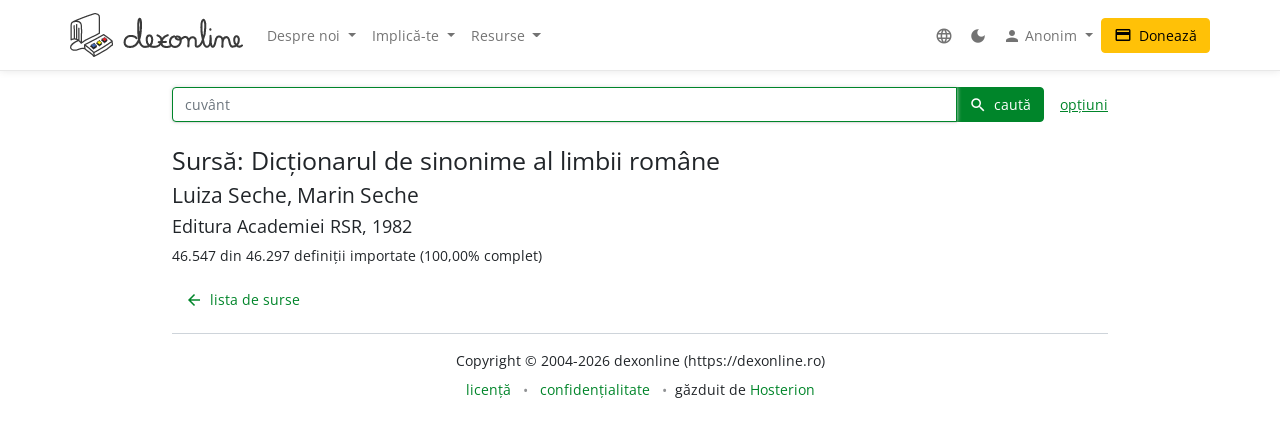

--- FILE ---
content_type: text/css
request_url: https://dexonline.ro/css/merged/a1f079d8c29f4e9745c7275598c8180c.css?v=20250705052444
body_size: 38099
content:
html.light{--c-logo-home: #212529;--c-logo-nav: #3a3a3a;--c-navbar-bg: white;--c-navbar-border: #e8e8e8;--c-notice: #212529;--c-notice-bg: #e2e3e5;--c-read-more-top: rgba(255, 255, 255, 0.8);--c-search-shadow: #ddd;--c-surface: #f8f9f6;--c-tag-bg-1: #e01e00;--c-tag-bg-2: #ff9800;--c-tag-bg-3: #ffc107;--c-tag-bg-4: #006615;--c-tag-bg-5: #006cd1;--c-tag-bg-6: #ab0065;--c-tag-bg-7: #555555;--c-tag-bg-8: #ffc7b8;--c-tag-bg-9: #ffe0b2;--c-tag-bg-10: #ffecb3;--c-tag-bg-11: #c5e9c9;--c-tag-bg-12: #b3ecf0;--c-tag-bg-13: #f5bad6;--c-tag-bg-14: #e2e3e5;--c-tag-1: var(--bs-body-bg);--c-tag-2: var(--bs-body-color);--c-tag-3: var(--bs-body-color);--c-tag-4: var(--bs-body-bg);--c-tag-5: var(--bs-body-bg);--c-tag-6: var(--bs-body-bg);--c-tag-7: var(--bs-body-bg);--c-tag-8: var(--bs-body-color);--c-tag-9: var(--bs-body-color);--c-tag-10: var(--bs-body-color);--c-tag-11: var(--bs-body-color);--c-tag-12: var(--bs-body-color);--c-tag-13: var(--bs-body-color);--c-tag-14: var(--bs-body-color)}:root{--bs-blue: #15bed1;--bs-indigo: #6610f2;--bs-purple: #6f42c1;--bs-pink: #ab0065;--bs-red: #ad1700;--bs-orange: #ff9800;--bs-yellow: #ffc107;--bs-green: #006615;--bs-teal: #20c997;--bs-cyan: #0dcaf0;--bs-white: #fff;--bs-gray: #6c757d;--bs-gray-dark: #343a40;--bs-gray-100: #f8f9fa;--bs-gray-200: #e9ecef;--bs-gray-300: #dee2e6;--bs-gray-400: #ced4da;--bs-gray-500: #adb5bd;--bs-gray-600: #6c757d;--bs-gray-700: #495057;--bs-gray-800: #343a40;--bs-gray-900: #212529;--bs-primary: #00852a;--bs-secondary: #006cd1;--bs-success: #006615;--bs-warning: #ffc107;--bs-danger: #ad1700;--bs-primary-rgb: 0,133,42;--bs-secondary-rgb: 0,108,209;--bs-success-rgb: 0,102,21;--bs-warning-rgb: 255,193,7;--bs-danger-rgb: 173,23,0;--bs-white-rgb: 255,255,255;--bs-black-rgb: 0,0,0;--bs-body-rgb: 33,37,41;--bs-font-sans-serif: Open Sans, Arial, sans-serif;--bs-font-monospace: SFMono-Regular, Menlo, Monaco, Consolas, "Liberation Mono", "Courier New", monospace;--bs-gradient: linear-gradient(180deg, rgba(255,255,255,0.15), rgba(255,255,255,0));--bs-body-font-family: var(--bs-font-sans-serif);--bs-body-font-size: .875rem;--bs-body-font-weight: 400;--bs-body-line-height: 1.5;--bs-body-color: #212529;--bs-body-bg: #fff}*,*::before,*::after{box-sizing:border-box}@media (prefers-reduced-motion: no-preference){:root{scroll-behavior:smooth}}body{margin:0;font-family:var(--bs-body-font-family);font-size:var(--bs-body-font-size);font-weight:var(--bs-body-font-weight);line-height:var(--bs-body-line-height);color:var(--bs-body-color);text-align:var(--bs-body-text-align);background-color:var(--bs-body-bg);-webkit-text-size-adjust:100%;-webkit-tap-highlight-color:rgba(0,0,0,0)}hr{margin:1rem 0;color:inherit;background-color:currentColor;border:0;opacity:.25}hr:not([size]){height:1px}h6,.h6,h5,.h5,h4,.h4,h3,.h3,h2,.h2,h1,.h1{margin-top:0;margin-bottom:.5rem;font-weight:500;line-height:1.2}h1,.h1{font-size:calc(1.34375rem + 1.125vw)}@media (min-width: 1200px){h1,.h1{font-size:2.1875rem}}h2,.h2{font-size:calc(1.3rem + .6vw)}@media (min-width: 1200px){h2,.h2{font-size:1.75rem}}h3,.h3{font-size:calc(1.278125rem + .3375vw)}@media (min-width: 1200px){h3,.h3{font-size:1.53125rem}}h4,.h4{font-size:calc(1.25625rem + .075vw)}@media (min-width: 1200px){h4,.h4{font-size:1.3125rem}}h5,.h5{font-size:1.09375rem}h6,.h6{font-size:.875rem}p{margin-top:0;margin-bottom:1rem}abbr[title],abbr[data-bs-original-title]{text-decoration:underline dotted;cursor:help;text-decoration-skip-ink:none}address{margin-bottom:1rem;font-style:normal;line-height:inherit}ol,ul{padding-left:2rem}ol,ul,dl{margin-top:0;margin-bottom:1rem}ol ol,ul ul,ol ul,ul ol{margin-bottom:0}dt{font-weight:700}dd{margin-bottom:.5rem;margin-left:0}blockquote{margin:0 0 1rem}b,strong{font-weight:bolder}small,.small{font-size:.875em}mark,.mark{padding:.2em;background-color:#fcf8e3}sub,sup{position:relative;font-size:.75em;line-height:0;vertical-align:baseline}sub{bottom:-.25em}sup{top:-.5em}a{color:#00852a;text-decoration:none}a:hover{color:#006a22;text-decoration:underline}a:not([href]):not([class]),a:not([href]):not([class]):hover{color:inherit;text-decoration:none}pre,code,kbd,samp{font-family:var(--bs-font-monospace);font-size:1em;direction:ltr /* rtl:ignore */;unicode-bidi:bidi-override}pre{display:block;margin-top:0;margin-bottom:1rem;overflow:auto;font-size:.875em}pre code{font-size:inherit;color:inherit;word-break:normal}code{font-size:.875em;color:#ab0065;word-wrap:break-word}a>code{color:inherit}kbd{padding:.2rem .4rem;font-size:.875em;color:#fff;background-color:#212529;border-radius:.2rem}kbd kbd{padding:0;font-size:1em;font-weight:700}figure{margin:0 0 1rem}img,svg{vertical-align:middle}table{caption-side:bottom;border-collapse:collapse}caption{padding-top:.5rem;padding-bottom:.5rem;color:#6c757d;text-align:left}th{text-align:inherit;text-align:-webkit-match-parent}thead,tbody,tfoot,tr,td,th{border-color:inherit;border-style:solid;border-width:0}label{display:inline-block}button{border-radius:0}button:focus:not(:focus-visible){outline:0}input,button,select,optgroup,textarea{margin:0;font-family:inherit;font-size:inherit;line-height:inherit}button,select{text-transform:none}[role="button"]{cursor:pointer}select{word-wrap:normal}select:disabled{opacity:1}[list]::-webkit-calendar-picker-indicator{display:none}button,[type="button"],[type="reset"],[type="submit"]{-webkit-appearance:button}button:not(:disabled),[type="button"]:not(:disabled),[type="reset"]:not(:disabled),[type="submit"]:not(:disabled){cursor:pointer}::-moz-focus-inner{padding:0;border-style:none}textarea{resize:vertical}fieldset{min-width:0;padding:0;margin:0;border:0}legend{float:left;width:100%;padding:0;margin-bottom:.5rem;font-size:1.25rem;line-height:inherit}legend+*{clear:left}::-webkit-datetime-edit-fields-wrapper,::-webkit-datetime-edit-text,::-webkit-datetime-edit-minute,::-webkit-datetime-edit-hour-field,::-webkit-datetime-edit-day-field,::-webkit-datetime-edit-month-field,::-webkit-datetime-edit-year-field{padding:0}::-webkit-inner-spin-button{height:auto}[type="search"]{outline-offset:-2px;-webkit-appearance:textfield}::-webkit-search-decoration{-webkit-appearance:none}::-webkit-color-swatch-wrapper{padding:0}::file-selector-button{font:inherit}::-webkit-file-upload-button{font:inherit;-webkit-appearance:button}output{display:inline-block}iframe{border:0}summary{display:list-item;cursor:pointer}progress{vertical-align:baseline}[hidden]{display:none !important}.lead{font-size:1.09375rem;font-weight:300}.display-1{font-size:calc(1.625rem + 4.5vw);font-weight:300;line-height:1.2}@media (min-width: 1200px){.display-1{font-size:5rem}}.display-2{font-size:calc(1.575rem + 3.9vw);font-weight:300;line-height:1.2}@media (min-width: 1200px){.display-2{font-size:4.5rem}}.display-3{font-size:calc(1.525rem + 3.3vw);font-weight:300;line-height:1.2}@media (min-width: 1200px){.display-3{font-size:4rem}}.display-4{font-size:calc(1.475rem + 2.7vw);font-weight:300;line-height:1.2}@media (min-width: 1200px){.display-4{font-size:3.5rem}}.display-5{font-size:calc(1.425rem + 2.1vw);font-weight:300;line-height:1.2}@media (min-width: 1200px){.display-5{font-size:3rem}}.display-6{font-size:calc(1.375rem + 1.5vw);font-weight:300;line-height:1.2}@media (min-width: 1200px){.display-6{font-size:2.5rem}}.list-unstyled{padding-left:0;list-style:none}.list-inline{padding-left:0;list-style:none}.list-inline-item{display:inline-block}.list-inline-item:not(:last-child){margin-right:.5rem}.initialism{font-size:.875em;text-transform:uppercase}.blockquote{margin-bottom:1rem;font-size:1.09375rem}.blockquote>:last-child{margin-bottom:0}.blockquote-footer{margin-top:-1rem;margin-bottom:1rem;font-size:.875em;color:#6c757d}.blockquote-footer::before{content:"\2014\00A0"}.img-fluid{max-width:100%;height:auto}.img-thumbnail{padding:.25rem;background-color:#fff;border:1px solid #dee2e6;border-radius:.25rem;max-width:100%;height:auto}.figure{display:inline-block}.figure-img{margin-bottom:.5rem;line-height:1}.figure-caption{font-size:.875em;color:#6c757d}.container,.container-fluid,.container-xxl,.container-xl,.container-lg,.container-md,.container-sm{width:100%;padding-right:var(--bs-gutter-x, .75rem);padding-left:var(--bs-gutter-x, .75rem);margin-right:auto;margin-left:auto}@media (min-width: 576px){.container-sm,.container{max-width:540px}}@media (min-width: 768px){.container-md,.container-sm,.container{max-width:720px}}@media (min-width: 992px){.container-lg,.container-md,.container-sm,.container{max-width:960px}}@media (min-width: 1200px){.container-xl,.container-lg,.container-md,.container-sm,.container{max-width:1140px}}@media (min-width: 1400px){.container-xxl,.container-xl,.container-lg,.container-md,.container-sm,.container{max-width:1320px}}.row{--bs-gutter-x: 1.5rem;--bs-gutter-y: 0;display:flex;flex-wrap:wrap;margin-top:calc(var(--bs-gutter-y) * -1);margin-right:calc(var(--bs-gutter-x) * -.5);margin-left:calc(var(--bs-gutter-x) * -.5)}.row>*{flex-shrink:0;width:100%;max-width:100%;padding-right:calc(var(--bs-gutter-x) * .5);padding-left:calc(var(--bs-gutter-x) * .5);margin-top:var(--bs-gutter-y)}.col{flex:1 0 0%}.row-cols-auto>*{flex:0 0 auto;width:auto}.row-cols-1>*{flex:0 0 auto;width:100%}.row-cols-2>*{flex:0 0 auto;width:50%}.row-cols-3>*{flex:0 0 auto;width:33.3333333333%}.row-cols-4>*{flex:0 0 auto;width:25%}.row-cols-5>*{flex:0 0 auto;width:20%}.row-cols-6>*{flex:0 0 auto;width:16.6666666667%}.col-auto{flex:0 0 auto;width:auto}.col-1{flex:0 0 auto;width:8.33333333%}.col-2{flex:0 0 auto;width:16.66666667%}.col-3{flex:0 0 auto;width:25%}.col-4{flex:0 0 auto;width:33.33333333%}.col-5{flex:0 0 auto;width:41.66666667%}.col-6{flex:0 0 auto;width:50%}.col-7{flex:0 0 auto;width:58.33333333%}.col-8{flex:0 0 auto;width:66.66666667%}.col-9{flex:0 0 auto;width:75%}.col-10{flex:0 0 auto;width:83.33333333%}.col-11{flex:0 0 auto;width:91.66666667%}.col-12{flex:0 0 auto;width:100%}.offset-1{margin-left:8.33333333%}.offset-2{margin-left:16.66666667%}.offset-3{margin-left:25%}.offset-4{margin-left:33.33333333%}.offset-5{margin-left:41.66666667%}.offset-6{margin-left:50%}.offset-7{margin-left:58.33333333%}.offset-8{margin-left:66.66666667%}.offset-9{margin-left:75%}.offset-10{margin-left:83.33333333%}.offset-11{margin-left:91.66666667%}.g-0,.gx-0{--bs-gutter-x: 0}.g-0,.gy-0{--bs-gutter-y: 0}.g-1,.gx-1{--bs-gutter-x: .25rem}.g-1,.gy-1{--bs-gutter-y: .25rem}.g-2,.gx-2{--bs-gutter-x: .5rem}.g-2,.gy-2{--bs-gutter-y: .5rem}.g-3,.gx-3{--bs-gutter-x: 1rem}.g-3,.gy-3{--bs-gutter-y: 1rem}.g-4,.gx-4{--bs-gutter-x: 1.5rem}.g-4,.gy-4{--bs-gutter-y: 1.5rem}.g-5,.gx-5{--bs-gutter-x: 3rem}.g-5,.gy-5{--bs-gutter-y: 3rem}@media (min-width: 576px){.col-sm{flex:1 0 0%}.row-cols-sm-auto>*{flex:0 0 auto;width:auto}.row-cols-sm-1>*{flex:0 0 auto;width:100%}.row-cols-sm-2>*{flex:0 0 auto;width:50%}.row-cols-sm-3>*{flex:0 0 auto;width:33.3333333333%}.row-cols-sm-4>*{flex:0 0 auto;width:25%}.row-cols-sm-5>*{flex:0 0 auto;width:20%}.row-cols-sm-6>*{flex:0 0 auto;width:16.6666666667%}.col-sm-auto{flex:0 0 auto;width:auto}.col-sm-1{flex:0 0 auto;width:8.33333333%}.col-sm-2{flex:0 0 auto;width:16.66666667%}.col-sm-3{flex:0 0 auto;width:25%}.col-sm-4{flex:0 0 auto;width:33.33333333%}.col-sm-5{flex:0 0 auto;width:41.66666667%}.col-sm-6{flex:0 0 auto;width:50%}.col-sm-7{flex:0 0 auto;width:58.33333333%}.col-sm-8{flex:0 0 auto;width:66.66666667%}.col-sm-9{flex:0 0 auto;width:75%}.col-sm-10{flex:0 0 auto;width:83.33333333%}.col-sm-11{flex:0 0 auto;width:91.66666667%}.col-sm-12{flex:0 0 auto;width:100%}.offset-sm-0{margin-left:0}.offset-sm-1{margin-left:8.33333333%}.offset-sm-2{margin-left:16.66666667%}.offset-sm-3{margin-left:25%}.offset-sm-4{margin-left:33.33333333%}.offset-sm-5{margin-left:41.66666667%}.offset-sm-6{margin-left:50%}.offset-sm-7{margin-left:58.33333333%}.offset-sm-8{margin-left:66.66666667%}.offset-sm-9{margin-left:75%}.offset-sm-10{margin-left:83.33333333%}.offset-sm-11{margin-left:91.66666667%}.g-sm-0,.gx-sm-0{--bs-gutter-x: 0}.g-sm-0,.gy-sm-0{--bs-gutter-y: 0}.g-sm-1,.gx-sm-1{--bs-gutter-x: .25rem}.g-sm-1,.gy-sm-1{--bs-gutter-y: .25rem}.g-sm-2,.gx-sm-2{--bs-gutter-x: .5rem}.g-sm-2,.gy-sm-2{--bs-gutter-y: .5rem}.g-sm-3,.gx-sm-3{--bs-gutter-x: 1rem}.g-sm-3,.gy-sm-3{--bs-gutter-y: 1rem}.g-sm-4,.gx-sm-4{--bs-gutter-x: 1.5rem}.g-sm-4,.gy-sm-4{--bs-gutter-y: 1.5rem}.g-sm-5,.gx-sm-5{--bs-gutter-x: 3rem}.g-sm-5,.gy-sm-5{--bs-gutter-y: 3rem}}@media (min-width: 768px){.col-md{flex:1 0 0%}.row-cols-md-auto>*{flex:0 0 auto;width:auto}.row-cols-md-1>*{flex:0 0 auto;width:100%}.row-cols-md-2>*{flex:0 0 auto;width:50%}.row-cols-md-3>*{flex:0 0 auto;width:33.3333333333%}.row-cols-md-4>*{flex:0 0 auto;width:25%}.row-cols-md-5>*{flex:0 0 auto;width:20%}.row-cols-md-6>*{flex:0 0 auto;width:16.6666666667%}.col-md-auto{flex:0 0 auto;width:auto}.col-md-1{flex:0 0 auto;width:8.33333333%}.col-md-2{flex:0 0 auto;width:16.66666667%}.col-md-3{flex:0 0 auto;width:25%}.col-md-4{flex:0 0 auto;width:33.33333333%}.col-md-5{flex:0 0 auto;width:41.66666667%}.col-md-6{flex:0 0 auto;width:50%}.col-md-7{flex:0 0 auto;width:58.33333333%}.col-md-8{flex:0 0 auto;width:66.66666667%}.col-md-9{flex:0 0 auto;width:75%}.col-md-10{flex:0 0 auto;width:83.33333333%}.col-md-11{flex:0 0 auto;width:91.66666667%}.col-md-12{flex:0 0 auto;width:100%}.offset-md-0{margin-left:0}.offset-md-1{margin-left:8.33333333%}.offset-md-2{margin-left:16.66666667%}.offset-md-3{margin-left:25%}.offset-md-4{margin-left:33.33333333%}.offset-md-5{margin-left:41.66666667%}.offset-md-6{margin-left:50%}.offset-md-7{margin-left:58.33333333%}.offset-md-8{margin-left:66.66666667%}.offset-md-9{margin-left:75%}.offset-md-10{margin-left:83.33333333%}.offset-md-11{margin-left:91.66666667%}.g-md-0,.gx-md-0{--bs-gutter-x: 0}.g-md-0,.gy-md-0{--bs-gutter-y: 0}.g-md-1,.gx-md-1{--bs-gutter-x: .25rem}.g-md-1,.gy-md-1{--bs-gutter-y: .25rem}.g-md-2,.gx-md-2{--bs-gutter-x: .5rem}.g-md-2,.gy-md-2{--bs-gutter-y: .5rem}.g-md-3,.gx-md-3{--bs-gutter-x: 1rem}.g-md-3,.gy-md-3{--bs-gutter-y: 1rem}.g-md-4,.gx-md-4{--bs-gutter-x: 1.5rem}.g-md-4,.gy-md-4{--bs-gutter-y: 1.5rem}.g-md-5,.gx-md-5{--bs-gutter-x: 3rem}.g-md-5,.gy-md-5{--bs-gutter-y: 3rem}}@media (min-width: 992px){.col-lg{flex:1 0 0%}.row-cols-lg-auto>*{flex:0 0 auto;width:auto}.row-cols-lg-1>*{flex:0 0 auto;width:100%}.row-cols-lg-2>*{flex:0 0 auto;width:50%}.row-cols-lg-3>*{flex:0 0 auto;width:33.3333333333%}.row-cols-lg-4>*{flex:0 0 auto;width:25%}.row-cols-lg-5>*{flex:0 0 auto;width:20%}.row-cols-lg-6>*{flex:0 0 auto;width:16.6666666667%}.col-lg-auto{flex:0 0 auto;width:auto}.col-lg-1{flex:0 0 auto;width:8.33333333%}.col-lg-2{flex:0 0 auto;width:16.66666667%}.col-lg-3{flex:0 0 auto;width:25%}.col-lg-4{flex:0 0 auto;width:33.33333333%}.col-lg-5{flex:0 0 auto;width:41.66666667%}.col-lg-6{flex:0 0 auto;width:50%}.col-lg-7{flex:0 0 auto;width:58.33333333%}.col-lg-8{flex:0 0 auto;width:66.66666667%}.col-lg-9{flex:0 0 auto;width:75%}.col-lg-10{flex:0 0 auto;width:83.33333333%}.col-lg-11{flex:0 0 auto;width:91.66666667%}.col-lg-12{flex:0 0 auto;width:100%}.offset-lg-0{margin-left:0}.offset-lg-1{margin-left:8.33333333%}.offset-lg-2{margin-left:16.66666667%}.offset-lg-3{margin-left:25%}.offset-lg-4{margin-left:33.33333333%}.offset-lg-5{margin-left:41.66666667%}.offset-lg-6{margin-left:50%}.offset-lg-7{margin-left:58.33333333%}.offset-lg-8{margin-left:66.66666667%}.offset-lg-9{margin-left:75%}.offset-lg-10{margin-left:83.33333333%}.offset-lg-11{margin-left:91.66666667%}.g-lg-0,.gx-lg-0{--bs-gutter-x: 0}.g-lg-0,.gy-lg-0{--bs-gutter-y: 0}.g-lg-1,.gx-lg-1{--bs-gutter-x: .25rem}.g-lg-1,.gy-lg-1{--bs-gutter-y: .25rem}.g-lg-2,.gx-lg-2{--bs-gutter-x: .5rem}.g-lg-2,.gy-lg-2{--bs-gutter-y: .5rem}.g-lg-3,.gx-lg-3{--bs-gutter-x: 1rem}.g-lg-3,.gy-lg-3{--bs-gutter-y: 1rem}.g-lg-4,.gx-lg-4{--bs-gutter-x: 1.5rem}.g-lg-4,.gy-lg-4{--bs-gutter-y: 1.5rem}.g-lg-5,.gx-lg-5{--bs-gutter-x: 3rem}.g-lg-5,.gy-lg-5{--bs-gutter-y: 3rem}}@media (min-width: 1200px){.col-xl{flex:1 0 0%}.row-cols-xl-auto>*{flex:0 0 auto;width:auto}.row-cols-xl-1>*{flex:0 0 auto;width:100%}.row-cols-xl-2>*{flex:0 0 auto;width:50%}.row-cols-xl-3>*{flex:0 0 auto;width:33.3333333333%}.row-cols-xl-4>*{flex:0 0 auto;width:25%}.row-cols-xl-5>*{flex:0 0 auto;width:20%}.row-cols-xl-6>*{flex:0 0 auto;width:16.6666666667%}.col-xl-auto{flex:0 0 auto;width:auto}.col-xl-1{flex:0 0 auto;width:8.33333333%}.col-xl-2{flex:0 0 auto;width:16.66666667%}.col-xl-3{flex:0 0 auto;width:25%}.col-xl-4{flex:0 0 auto;width:33.33333333%}.col-xl-5{flex:0 0 auto;width:41.66666667%}.col-xl-6{flex:0 0 auto;width:50%}.col-xl-7{flex:0 0 auto;width:58.33333333%}.col-xl-8{flex:0 0 auto;width:66.66666667%}.col-xl-9{flex:0 0 auto;width:75%}.col-xl-10{flex:0 0 auto;width:83.33333333%}.col-xl-11{flex:0 0 auto;width:91.66666667%}.col-xl-12{flex:0 0 auto;width:100%}.offset-xl-0{margin-left:0}.offset-xl-1{margin-left:8.33333333%}.offset-xl-2{margin-left:16.66666667%}.offset-xl-3{margin-left:25%}.offset-xl-4{margin-left:33.33333333%}.offset-xl-5{margin-left:41.66666667%}.offset-xl-6{margin-left:50%}.offset-xl-7{margin-left:58.33333333%}.offset-xl-8{margin-left:66.66666667%}.offset-xl-9{margin-left:75%}.offset-xl-10{margin-left:83.33333333%}.offset-xl-11{margin-left:91.66666667%}.g-xl-0,.gx-xl-0{--bs-gutter-x: 0}.g-xl-0,.gy-xl-0{--bs-gutter-y: 0}.g-xl-1,.gx-xl-1{--bs-gutter-x: .25rem}.g-xl-1,.gy-xl-1{--bs-gutter-y: .25rem}.g-xl-2,.gx-xl-2{--bs-gutter-x: .5rem}.g-xl-2,.gy-xl-2{--bs-gutter-y: .5rem}.g-xl-3,.gx-xl-3{--bs-gutter-x: 1rem}.g-xl-3,.gy-xl-3{--bs-gutter-y: 1rem}.g-xl-4,.gx-xl-4{--bs-gutter-x: 1.5rem}.g-xl-4,.gy-xl-4{--bs-gutter-y: 1.5rem}.g-xl-5,.gx-xl-5{--bs-gutter-x: 3rem}.g-xl-5,.gy-xl-5{--bs-gutter-y: 3rem}}@media (min-width: 1400px){.col-xxl{flex:1 0 0%}.row-cols-xxl-auto>*{flex:0 0 auto;width:auto}.row-cols-xxl-1>*{flex:0 0 auto;width:100%}.row-cols-xxl-2>*{flex:0 0 auto;width:50%}.row-cols-xxl-3>*{flex:0 0 auto;width:33.3333333333%}.row-cols-xxl-4>*{flex:0 0 auto;width:25%}.row-cols-xxl-5>*{flex:0 0 auto;width:20%}.row-cols-xxl-6>*{flex:0 0 auto;width:16.6666666667%}.col-xxl-auto{flex:0 0 auto;width:auto}.col-xxl-1{flex:0 0 auto;width:8.33333333%}.col-xxl-2{flex:0 0 auto;width:16.66666667%}.col-xxl-3{flex:0 0 auto;width:25%}.col-xxl-4{flex:0 0 auto;width:33.33333333%}.col-xxl-5{flex:0 0 auto;width:41.66666667%}.col-xxl-6{flex:0 0 auto;width:50%}.col-xxl-7{flex:0 0 auto;width:58.33333333%}.col-xxl-8{flex:0 0 auto;width:66.66666667%}.col-xxl-9{flex:0 0 auto;width:75%}.col-xxl-10{flex:0 0 auto;width:83.33333333%}.col-xxl-11{flex:0 0 auto;width:91.66666667%}.col-xxl-12{flex:0 0 auto;width:100%}.offset-xxl-0{margin-left:0}.offset-xxl-1{margin-left:8.33333333%}.offset-xxl-2{margin-left:16.66666667%}.offset-xxl-3{margin-left:25%}.offset-xxl-4{margin-left:33.33333333%}.offset-xxl-5{margin-left:41.66666667%}.offset-xxl-6{margin-left:50%}.offset-xxl-7{margin-left:58.33333333%}.offset-xxl-8{margin-left:66.66666667%}.offset-xxl-9{margin-left:75%}.offset-xxl-10{margin-left:83.33333333%}.offset-xxl-11{margin-left:91.66666667%}.g-xxl-0,.gx-xxl-0{--bs-gutter-x: 0}.g-xxl-0,.gy-xxl-0{--bs-gutter-y: 0}.g-xxl-1,.gx-xxl-1{--bs-gutter-x: .25rem}.g-xxl-1,.gy-xxl-1{--bs-gutter-y: .25rem}.g-xxl-2,.gx-xxl-2{--bs-gutter-x: .5rem}.g-xxl-2,.gy-xxl-2{--bs-gutter-y: .5rem}.g-xxl-3,.gx-xxl-3{--bs-gutter-x: 1rem}.g-xxl-3,.gy-xxl-3{--bs-gutter-y: 1rem}.g-xxl-4,.gx-xxl-4{--bs-gutter-x: 1.5rem}.g-xxl-4,.gy-xxl-4{--bs-gutter-y: 1.5rem}.g-xxl-5,.gx-xxl-5{--bs-gutter-x: 3rem}.g-xxl-5,.gy-xxl-5{--bs-gutter-y: 3rem}}.table{--bs-table-bg: rgba(0,0,0,0);--bs-table-accent-bg: rgba(0,0,0,0);--bs-table-striped-color: #212529;--bs-table-striped-bg: rgba(0,0,0,0.05);--bs-table-active-color: #212529;--bs-table-active-bg: rgba(0,0,0,0.1);--bs-table-hover-color: #212529;--bs-table-hover-bg: rgba(0,0,0,0.075);width:100%;margin-bottom:1rem;color:#212529;vertical-align:top;border-color:#dee2e6}.table>:not(caption)>*>*{padding:.5rem .5rem;background-color:var(--bs-table-bg);border-bottom-width:1px;box-shadow:inset 0 0 0 9999px var(--bs-table-accent-bg)}.table>tbody{vertical-align:inherit}.table>thead{vertical-align:bottom}.table>:not(:last-child)>:last-child>*{border-bottom-color:currentColor}.caption-top{caption-side:top}.table-sm>:not(caption)>*>*{padding:.25rem .25rem}.table-bordered>:not(caption)>*{border-width:1px 0}.table-bordered>:not(caption)>*>*{border-width:0 1px}.table-borderless>:not(caption)>*>*{border-bottom-width:0}.table-striped>tbody>tr:nth-of-type(odd){--bs-table-accent-bg: var(--bs-table-striped-bg);color:var(--bs-table-striped-color)}.table-active{--bs-table-accent-bg: var(--bs-table-active-bg);color:var(--bs-table-active-color)}.table-hover>tbody>tr:hover{--bs-table-accent-bg: var(--bs-table-hover-bg);color:var(--bs-table-hover-color)}.table-responsive{overflow-x:auto;-webkit-overflow-scrolling:touch}@media (max-width: 575.98px){.table-responsive-sm{overflow-x:auto;-webkit-overflow-scrolling:touch}}@media (max-width: 767.98px){.table-responsive-md{overflow-x:auto;-webkit-overflow-scrolling:touch}}@media (max-width: 991.98px){.table-responsive-lg{overflow-x:auto;-webkit-overflow-scrolling:touch}}@media (max-width: 1199.98px){.table-responsive-xl{overflow-x:auto;-webkit-overflow-scrolling:touch}}@media (max-width: 1399.98px){.table-responsive-xxl{overflow-x:auto;-webkit-overflow-scrolling:touch}}.form-label{margin-bottom:.5rem}.col-form-label{padding-top:calc(.375rem + 1px);padding-bottom:calc(.375rem + 1px);margin-bottom:0;font-size:inherit;line-height:1.5}.col-form-label-lg{padding-top:calc(.5rem + 1px);padding-bottom:calc(.5rem + 1px);font-size:1.09375rem}.col-form-label-sm{padding-top:calc(.25rem + 1px);padding-bottom:calc(.25rem + 1px);font-size:.765625rem}.form-text{margin-top:.25rem;font-size:.875em;color:#6c757d}.form-control{display:block;width:100%;padding:.375rem .75rem;font-size:.875rem;font-weight:400;line-height:1.5;color:#212529;background-color:#fff;background-clip:padding-box;border:1px solid #ced4da;appearance:none;border-radius:.25rem;transition:border-color 0.15s ease-in-out,box-shadow 0.15s ease-in-out}@media (prefers-reduced-motion: reduce){.form-control{transition:none}}.form-control[type="file"]{overflow:hidden}.form-control[type="file"]:not(:disabled):not([readonly]){cursor:pointer}.form-control:focus{color:#212529;background-color:#fff;border-color:#00852a;outline:0;box-shadow:0 0 8px .25rem rgba(0,133,42,0.25)}.form-control::-webkit-date-and-time-value{height:1.5em}.form-control::placeholder{color:#6c757d;opacity:1}.form-control:disabled,.form-control[readonly]{background-color:#e9ecef;opacity:1}.form-control::file-selector-button{padding:.375rem .75rem;margin:-.375rem -.75rem;margin-inline-end:.75rem;color:#212529;background-color:#e9ecef;pointer-events:none;border-color:inherit;border-style:solid;border-width:0;border-inline-end-width:1px;border-radius:0;transition:color 0.15s ease-in-out,background-color 0.15s ease-in-out,border-color 0.15s ease-in-out,box-shadow 0.15s ease-in-out}@media (prefers-reduced-motion: reduce){.form-control::file-selector-button{transition:none}}.form-control:hover:not(:disabled):not([readonly])::file-selector-button{background-color:#dde0e3}.form-control::-webkit-file-upload-button{padding:.375rem .75rem;margin:-.375rem -.75rem;margin-inline-end:.75rem;color:#212529;background-color:#e9ecef;pointer-events:none;border-color:inherit;border-style:solid;border-width:0;border-inline-end-width:1px;border-radius:0;transition:color 0.15s ease-in-out,background-color 0.15s ease-in-out,border-color 0.15s ease-in-out,box-shadow 0.15s ease-in-out}@media (prefers-reduced-motion: reduce){.form-control::-webkit-file-upload-button{transition:none}}.form-control:hover:not(:disabled):not([readonly])::-webkit-file-upload-button{background-color:#dde0e3}.form-control-plaintext{display:block;width:100%;padding:.375rem 0;margin-bottom:0;line-height:1.5;color:#212529;background-color:transparent;border:solid transparent;border-width:1px 0}.form-control-plaintext.form-control-sm,.form-control-plaintext.form-control-lg{padding-right:0;padding-left:0}.form-control-sm{min-height:calc(1.5em + .5rem + 2px);padding:.25rem .5rem;font-size:.765625rem;border-radius:.2rem}.form-control-sm::file-selector-button{padding:.25rem .5rem;margin:-.25rem -.5rem;margin-inline-end:.5rem}.form-control-sm::-webkit-file-upload-button{padding:.25rem .5rem;margin:-.25rem -.5rem;margin-inline-end:.5rem}.form-control-lg{min-height:calc(1.5em + 1rem + 2px);padding:.5rem 1rem;font-size:1.09375rem;border-radius:.3rem}.form-control-lg::file-selector-button{padding:.5rem 1rem;margin:-.5rem -1rem;margin-inline-end:1rem}.form-control-lg::-webkit-file-upload-button{padding:.5rem 1rem;margin:-.5rem -1rem;margin-inline-end:1rem}textarea.form-control{min-height:calc(1.5em + .75rem + 2px)}textarea.form-control-sm{min-height:calc(1.5em + .5rem + 2px)}textarea.form-control-lg{min-height:calc(1.5em + 1rem + 2px)}.form-control-color{width:3rem;height:auto;padding:.375rem}.form-control-color:not(:disabled):not([readonly]){cursor:pointer}.form-control-color::-moz-color-swatch{height:1.5em;border-radius:.25rem}.form-control-color::-webkit-color-swatch{height:1.5em;border-radius:.25rem}.form-select{display:block;width:100%;padding:.375rem 2.25rem .375rem .75rem;-moz-padding-start:calc(.75rem - 3px);font-size:.875rem;font-weight:400;line-height:1.5;color:#212529;background-color:#fff;background-image:url("data:image/svg+xml,%3csvg xmlns='http://www.w3.org/2000/svg' viewBox='0 0 16 16'%3e%3cpath fill='none' stroke='%23343a40' stroke-linecap='round' stroke-linejoin='round' stroke-width='2' d='M2 5l6 6 6-6'/%3e%3c/svg%3e");background-repeat:no-repeat;background-position:right .75rem center;background-size:16px 12px;border:1px solid #ced4da;border-radius:.25rem;transition:border-color 0.15s ease-in-out,box-shadow 0.15s ease-in-out;appearance:none}@media (prefers-reduced-motion: reduce){.form-select{transition:none}}.form-select:focus{border-color:#00852a;outline:0;box-shadow:0 0 0 .25rem rgba(0,133,42,0.25)}.form-select[multiple],.form-select[size]:not([size="1"]){padding-right:.75rem;background-image:none}.form-select:disabled{background-color:#e9ecef}.form-select:-moz-focusring{color:transparent;text-shadow:0 0 0 #212529}.form-select-sm{padding-top:.25rem;padding-bottom:.25rem;padding-left:.5rem;font-size:.765625rem}.form-select-lg{padding-top:.5rem;padding-bottom:.5rem;padding-left:1rem;font-size:1.09375rem}.form-check{display:block;min-height:1.3125rem;padding-left:1.5em;margin-bottom:.125rem}.form-check .form-check-input{float:left;margin-left:-1.5em}.form-check-input{width:1em;height:1em;margin-top:.25em;vertical-align:top;background-color:#fff;background-repeat:no-repeat;background-position:center;background-size:contain;border:1px solid rgba(0,0,0,0.25);appearance:none;color-adjust:exact}.form-check-input[type="checkbox"]{border-radius:.25em}.form-check-input[type="radio"]{border-radius:50%}.form-check-input:active{filter:brightness(90%)}.form-check-input:focus{border-color:#00852a;outline:0;box-shadow:0 0 8px .25rem rgba(0,133,42,0.25)}.form-check-input:checked{background-color:#00852a;border-color:#00852a}.form-check-input:checked[type="checkbox"]{background-image:url("data:image/svg+xml,%3csvg xmlns='http://www.w3.org/2000/svg' viewBox='0 0 20 20'%3e%3cpath fill='none' stroke='%23fff' stroke-linecap='round' stroke-linejoin='round' stroke-width='3' d='M6 10l3 3l6-6'/%3e%3c/svg%3e")}.form-check-input:checked[type="radio"]{background-image:url("data:image/svg+xml,%3csvg xmlns='http://www.w3.org/2000/svg' viewBox='-4 -4 8 8'%3e%3ccircle r='2' fill='%23fff'/%3e%3c/svg%3e")}.form-check-input[type="checkbox"]:indeterminate{background-color:#00852a;border-color:#00852a;background-image:url("data:image/svg+xml,%3csvg xmlns='http://www.w3.org/2000/svg' viewBox='0 0 20 20'%3e%3cpath fill='none' stroke='%23fff' stroke-linecap='round' stroke-linejoin='round' stroke-width='3' d='M6 10h8'/%3e%3c/svg%3e")}.form-check-input:disabled{pointer-events:none;filter:none;opacity:.5}.form-check-input[disabled]~.form-check-label,.form-check-input:disabled~.form-check-label{opacity:.5}.form-switch{padding-left:2.5em}.form-switch .form-check-input{width:2em;margin-left:-2.5em;background-image:url("data:image/svg+xml,%3csvg xmlns='http://www.w3.org/2000/svg' viewBox='-4 -4 8 8'%3e%3ccircle r='3' fill='rgba%280,0,0,0.25%29'/%3e%3c/svg%3e");background-position:left center;border-radius:2em;transition:background-position 0.15s ease-in-out}@media (prefers-reduced-motion: reduce){.form-switch .form-check-input{transition:none}}.form-switch .form-check-input:focus{background-image:url("data:image/svg+xml,%3csvg xmlns='http://www.w3.org/2000/svg' viewBox='-4 -4 8 8'%3e%3ccircle r='3' fill='%2300852a'/%3e%3c/svg%3e")}.form-switch .form-check-input:checked{background-position:right center;background-image:url("data:image/svg+xml,%3csvg xmlns='http://www.w3.org/2000/svg' viewBox='-4 -4 8 8'%3e%3ccircle r='3' fill='%23fff'/%3e%3c/svg%3e")}.form-check-inline{display:inline-block;margin-right:1rem}.btn-check{position:absolute;clip:rect(0, 0, 0, 0);pointer-events:none}.btn-check[disabled]+.btn,.btn-check:disabled+.btn{pointer-events:none;filter:none;opacity:.65}.form-range{width:100%;height:1.5rem;padding:0;background-color:transparent;appearance:none}.form-range:focus{outline:0}.form-range:focus::-webkit-slider-thumb{box-shadow:0 0 0 1px #fff,0 0 8px .25rem rgba(0,133,42,0.25)}.form-range:focus::-moz-range-thumb{box-shadow:0 0 0 1px #fff,0 0 8px .25rem rgba(0,133,42,0.25)}.form-range::-moz-focus-outer{border:0}.form-range::-webkit-slider-thumb{width:1rem;height:1rem;margin-top:-.25rem;background-color:#00852a;border:0;border-radius:1rem;transition:background-color 0.15s ease-in-out,border-color 0.15s ease-in-out,box-shadow 0.15s ease-in-out;appearance:none}@media (prefers-reduced-motion: reduce){.form-range::-webkit-slider-thumb{transition:none}}.form-range::-webkit-slider-thumb:active{background-color:#b3dabf}.form-range::-webkit-slider-runnable-track{width:100%;height:.5rem;color:transparent;cursor:pointer;background-color:#dee2e6;border-color:transparent;border-radius:1rem}.form-range::-moz-range-thumb{width:1rem;height:1rem;background-color:#00852a;border:0;border-radius:1rem;transition:background-color 0.15s ease-in-out,border-color 0.15s ease-in-out,box-shadow 0.15s ease-in-out;appearance:none}@media (prefers-reduced-motion: reduce){.form-range::-moz-range-thumb{transition:none}}.form-range::-moz-range-thumb:active{background-color:#b3dabf}.form-range::-moz-range-track{width:100%;height:.5rem;color:transparent;cursor:pointer;background-color:#dee2e6;border-color:transparent;border-radius:1rem}.form-range:disabled{pointer-events:none}.form-range:disabled::-webkit-slider-thumb{background-color:#adb5bd}.form-range:disabled::-moz-range-thumb{background-color:#adb5bd}.form-floating{position:relative}.form-floating>.form-control,.form-floating>.form-select{height:calc(3.5rem + 2px);line-height:1.25}.form-floating>label{position:absolute;top:0;left:0;height:100%;padding:1rem .75rem;pointer-events:none;border:1px solid transparent;transform-origin:0 0;transition:opacity 0.1s ease-in-out,transform 0.1s ease-in-out}@media (prefers-reduced-motion: reduce){.form-floating>label{transition:none}}.form-floating>.form-control{padding:1rem .75rem}.form-floating>.form-control::placeholder{color:transparent}.form-floating>.form-control:focus,.form-floating>.form-control:not(:placeholder-shown){padding-top:1.625rem;padding-bottom:.625rem}.form-floating>.form-control:-webkit-autofill{padding-top:1.625rem;padding-bottom:.625rem}.form-floating>.form-select{padding-top:1.625rem;padding-bottom:.625rem}.form-floating>.form-control:focus~label,.form-floating>.form-control:not(:placeholder-shown)~label,.form-floating>.form-select~label{opacity:.65;transform:scale(0.85) translateY(-0.5rem) translateX(0.15rem)}.form-floating>.form-control:-webkit-autofill~label{opacity:.65;transform:scale(0.85) translateY(-0.5rem) translateX(0.15rem)}.input-group{position:relative;display:flex;flex-wrap:wrap;align-items:stretch;width:100%}.input-group>.form-control,.input-group>.form-select{position:relative;flex:1 1 auto;width:1%;min-width:0}.input-group>.form-control:focus,.input-group>.form-select:focus{z-index:3}.input-group .btn{position:relative;z-index:2}.input-group .btn:focus{z-index:3}.input-group-text{display:flex;align-items:center;padding:.375rem .75rem;font-size:.875rem;font-weight:400;line-height:1.5;color:#212529;text-align:center;white-space:nowrap;background-color:#e9ecef;border:1px solid #ced4da;border-radius:.25rem}.input-group-lg>.form-control,.input-group-lg>.form-select,.input-group-lg>.input-group-text,.input-group-lg>.btn{padding:.5rem 1rem;font-size:1.09375rem;border-radius:.3rem}.input-group-sm>.form-control,.input-group-sm>.form-select,.input-group-sm>.input-group-text,.input-group-sm>.btn{padding:.25rem .5rem;font-size:.765625rem;border-radius:.2rem}.input-group-lg>.form-select,.input-group-sm>.form-select{padding-right:3rem}.input-group:not(.has-validation)>:not(:last-child):not(.dropdown-toggle):not(.dropdown-menu),.input-group:not(.has-validation)>.dropdown-toggle:nth-last-child(n + 3){border-top-right-radius:0;border-bottom-right-radius:0}.input-group.has-validation>:nth-last-child(n + 3):not(.dropdown-toggle):not(.dropdown-menu),.input-group.has-validation>.dropdown-toggle:nth-last-child(n + 4){border-top-right-radius:0;border-bottom-right-radius:0}.input-group>:not(:first-child):not(.dropdown-menu):not(.valid-tooltip):not(.valid-feedback):not(.invalid-tooltip):not(.invalid-feedback){margin-left:-1px;border-top-left-radius:0;border-bottom-left-radius:0}.valid-feedback{display:none;width:100%;margin-top:.25rem;font-size:.875em;color:#006615}.valid-tooltip{position:absolute;top:100%;z-index:5;display:none;max-width:100%;padding:.25rem .5rem;margin-top:.1rem;font-size:.765625rem;color:#fff;background-color:rgba(0,102,21,0.9);border-radius:.25rem}.was-validated :valid~.valid-feedback,.was-validated :valid~.valid-tooltip,.is-valid~.valid-feedback,.is-valid~.valid-tooltip{display:block}.was-validated .form-control:valid,.form-control.is-valid{border-color:#006615;padding-right:calc(1.5em + .75rem);background-image:url("data:image/svg+xml,%3csvg xmlns='http://www.w3.org/2000/svg' viewBox='0 0 8 8'%3e%3cpath fill='%23006615' d='M2.3 6.73L.6 4.53c-.4-1.04.46-1.4 1.1-.8l1.1 1.4 3.4-3.8c.6-.63 1.6-.27 1.2.7l-4 4.6c-.43.5-.8.4-1.1.1z'/%3e%3c/svg%3e");background-repeat:no-repeat;background-position:right calc(.375em + .1875rem) center;background-size:calc(.75em + .375rem) calc(.75em + .375rem)}.was-validated .form-control:valid:focus,.form-control.is-valid:focus{border-color:#006615;box-shadow:0 0 8px .25rem rgba(0,102,21,0.25)}.was-validated textarea.form-control:valid,textarea.form-control.is-valid{padding-right:calc(1.5em + .75rem);background-position:top calc(.375em + .1875rem) right calc(.375em + .1875rem)}.was-validated .form-select:valid,.form-select.is-valid{border-color:#006615}.was-validated .form-select:valid:not([multiple]):not([size]),.was-validated .form-select:valid:not([multiple])[size="1"],.form-select.is-valid:not([multiple]):not([size]),.form-select.is-valid:not([multiple])[size="1"]{padding-right:4.125rem;background-image:url("data:image/svg+xml,%3csvg xmlns='http://www.w3.org/2000/svg' viewBox='0 0 16 16'%3e%3cpath fill='none' stroke='%23343a40' stroke-linecap='round' stroke-linejoin='round' stroke-width='2' d='M2 5l6 6 6-6'/%3e%3c/svg%3e"),url("data:image/svg+xml,%3csvg xmlns='http://www.w3.org/2000/svg' viewBox='0 0 8 8'%3e%3cpath fill='%23006615' d='M2.3 6.73L.6 4.53c-.4-1.04.46-1.4 1.1-.8l1.1 1.4 3.4-3.8c.6-.63 1.6-.27 1.2.7l-4 4.6c-.43.5-.8.4-1.1.1z'/%3e%3c/svg%3e");background-position:right .75rem center,center right 2.25rem;background-size:16px 12px,calc(.75em + .375rem) calc(.75em + .375rem)}.was-validated .form-select:valid:focus,.form-select.is-valid:focus{border-color:#006615;box-shadow:0 0 8px .25rem rgba(0,102,21,0.25)}.was-validated .form-check-input:valid,.form-check-input.is-valid{border-color:#006615}.was-validated .form-check-input:valid:checked,.form-check-input.is-valid:checked{background-color:#006615}.was-validated .form-check-input:valid:focus,.form-check-input.is-valid:focus{box-shadow:0 0 8px .25rem rgba(0,102,21,0.25)}.was-validated .form-check-input:valid~.form-check-label,.form-check-input.is-valid~.form-check-label{color:#006615}.form-check-inline .form-check-input~.valid-feedback{margin-left:.5em}.was-validated .input-group .form-control:valid,.input-group .form-control.is-valid,.was-validated .input-group .form-select:valid,.input-group .form-select.is-valid{z-index:1}.was-validated .input-group .form-control:valid:focus,.input-group .form-control.is-valid:focus,.was-validated .input-group .form-select:valid:focus,.input-group .form-select.is-valid:focus{z-index:3}.invalid-feedback{display:none;width:100%;margin-top:.25rem;font-size:.875em;color:#ad1700}.invalid-tooltip{position:absolute;top:100%;z-index:5;display:none;max-width:100%;padding:.25rem .5rem;margin-top:.1rem;font-size:.765625rem;color:#fff;background-color:rgba(173,23,0,0.9);border-radius:.25rem}.was-validated :invalid~.invalid-feedback,.was-validated :invalid~.invalid-tooltip,.is-invalid~.invalid-feedback,.is-invalid~.invalid-tooltip{display:block}.was-validated .form-control:invalid,.form-control.is-invalid{border-color:#ad1700;padding-right:calc(1.5em + .75rem);background-image:url("data:image/svg+xml,%3csvg xmlns='http://www.w3.org/2000/svg' viewBox='0 0 12 12' width='12' height='12' fill='none' stroke='%23ad1700'%3e%3ccircle cx='6' cy='6' r='4.5'/%3e%3cpath stroke-linejoin='round' d='M5.8 3.6h.4L6 6.5z'/%3e%3ccircle cx='6' cy='8.2' r='.6' fill='%23ad1700' stroke='none'/%3e%3c/svg%3e");background-repeat:no-repeat;background-position:right calc(.375em + .1875rem) center;background-size:calc(.75em + .375rem) calc(.75em + .375rem)}.was-validated .form-control:invalid:focus,.form-control.is-invalid:focus{border-color:#ad1700;box-shadow:0 0 8px .25rem rgba(173,23,0,0.25)}.was-validated textarea.form-control:invalid,textarea.form-control.is-invalid{padding-right:calc(1.5em + .75rem);background-position:top calc(.375em + .1875rem) right calc(.375em + .1875rem)}.was-validated .form-select:invalid,.form-select.is-invalid{border-color:#ad1700}.was-validated .form-select:invalid:not([multiple]):not([size]),.was-validated .form-select:invalid:not([multiple])[size="1"],.form-select.is-invalid:not([multiple]):not([size]),.form-select.is-invalid:not([multiple])[size="1"]{padding-right:4.125rem;background-image:url("data:image/svg+xml,%3csvg xmlns='http://www.w3.org/2000/svg' viewBox='0 0 16 16'%3e%3cpath fill='none' stroke='%23343a40' stroke-linecap='round' stroke-linejoin='round' stroke-width='2' d='M2 5l6 6 6-6'/%3e%3c/svg%3e"),url("data:image/svg+xml,%3csvg xmlns='http://www.w3.org/2000/svg' viewBox='0 0 12 12' width='12' height='12' fill='none' stroke='%23ad1700'%3e%3ccircle cx='6' cy='6' r='4.5'/%3e%3cpath stroke-linejoin='round' d='M5.8 3.6h.4L6 6.5z'/%3e%3ccircle cx='6' cy='8.2' r='.6' fill='%23ad1700' stroke='none'/%3e%3c/svg%3e");background-position:right .75rem center,center right 2.25rem;background-size:16px 12px,calc(.75em + .375rem) calc(.75em + .375rem)}.was-validated .form-select:invalid:focus,.form-select.is-invalid:focus{border-color:#ad1700;box-shadow:0 0 8px .25rem rgba(173,23,0,0.25)}.was-validated .form-check-input:invalid,.form-check-input.is-invalid{border-color:#ad1700}.was-validated .form-check-input:invalid:checked,.form-check-input.is-invalid:checked{background-color:#ad1700}.was-validated .form-check-input:invalid:focus,.form-check-input.is-invalid:focus{box-shadow:0 0 8px .25rem rgba(173,23,0,0.25)}.was-validated .form-check-input:invalid~.form-check-label,.form-check-input.is-invalid~.form-check-label{color:#ad1700}.form-check-inline .form-check-input~.invalid-feedback{margin-left:.5em}.was-validated .input-group .form-control:invalid,.input-group .form-control.is-invalid,.was-validated .input-group .form-select:invalid,.input-group .form-select.is-invalid{z-index:2}.was-validated .input-group .form-control:invalid:focus,.input-group .form-control.is-invalid:focus,.was-validated .input-group .form-select:invalid:focus,.input-group .form-select.is-invalid:focus{z-index:3}.btn{display:inline-block;font-weight:400;line-height:1.5;color:#212529;text-align:center;vertical-align:middle;cursor:pointer;user-select:none;background-color:transparent;border:1px solid transparent;padding:.375rem .75rem;font-size:.875rem;border-radius:.25rem;transition:color 0.15s ease-in-out,background-color 0.15s ease-in-out,border-color 0.15s ease-in-out,box-shadow 0.15s ease-in-out}@media (prefers-reduced-motion: reduce){.btn{transition:none}}.btn:hover{color:#212529;text-decoration:none}.btn-check:focus+.btn,.btn:focus{outline:0;box-shadow:0 0 8px .25rem rgba(0,133,42,0.25)}.btn:disabled,.btn.disabled,fieldset:disabled .btn{pointer-events:none;opacity:.65}.btn-primary{color:#fff;background-color:#00852a;border-color:#00852a}.btn-primary:hover{color:#fff;background-color:#007124;border-color:#006a22}.btn-check:focus+.btn-primary,.btn-primary:focus{color:#fff;background-color:#007124;border-color:#006a22;box-shadow:0 0 0 .25rem rgba(38,151,74,0.5)}.btn-check:checked+.btn-primary,.btn-check:active+.btn-primary,.btn-primary:active,.btn-primary.active,.show>.btn-primary.dropdown-toggle{color:#fff;background-color:#006a22;border-color:#006420}.btn-check:checked+.btn-primary:focus,.btn-check:active+.btn-primary:focus,.btn-primary:active:focus,.btn-primary.active:focus,.show>.btn-primary.dropdown-toggle:focus{box-shadow:0 0 0 .25rem rgba(38,151,74,0.5)}.btn-primary:disabled,.btn-primary.disabled{color:#fff;background-color:#00852a;border-color:#00852a}.btn-secondary{color:#fff;background-color:#006cd1;border-color:#006cd1}.btn-secondary:hover{color:#fff;background-color:#005cb2;border-color:#0056a7}.btn-check:focus+.btn-secondary,.btn-secondary:focus{color:#fff;background-color:#005cb2;border-color:#0056a7;box-shadow:0 0 0 .25rem rgba(38,130,216,0.5)}.btn-check:checked+.btn-secondary,.btn-check:active+.btn-secondary,.btn-secondary:active,.btn-secondary.active,.show>.btn-secondary.dropdown-toggle{color:#fff;background-color:#0056a7;border-color:#00519d}.btn-check:checked+.btn-secondary:focus,.btn-check:active+.btn-secondary:focus,.btn-secondary:active:focus,.btn-secondary.active:focus,.show>.btn-secondary.dropdown-toggle:focus{box-shadow:0 0 0 .25rem rgba(38,130,216,0.5)}.btn-secondary:disabled,.btn-secondary.disabled{color:#fff;background-color:#006cd1;border-color:#006cd1}.btn-success{color:#fff;background-color:#006615;border-color:#006615}.btn-success:hover{color:#fff;background-color:#005712;border-color:#005211}.btn-check:focus+.btn-success,.btn-success:focus{color:#fff;background-color:#005712;border-color:#005211;box-shadow:0 0 0 .25rem rgba(38,125,56,0.5)}.btn-check:checked+.btn-success,.btn-check:active+.btn-success,.btn-success:active,.btn-success.active,.show>.btn-success.dropdown-toggle{color:#fff;background-color:#005211;border-color:#004d10}.btn-check:checked+.btn-success:focus,.btn-check:active+.btn-success:focus,.btn-success:active:focus,.btn-success.active:focus,.show>.btn-success.dropdown-toggle:focus{box-shadow:0 0 0 .25rem rgba(38,125,56,0.5)}.btn-success:disabled,.btn-success.disabled{color:#fff;background-color:#006615;border-color:#006615}.btn-warning{color:#000;background-color:#ffc107;border-color:#ffc107}.btn-warning:hover{color:#000;background-color:#ffca2c;border-color:#ffc720}.btn-check:focus+.btn-warning,.btn-warning:focus{color:#000;background-color:#ffca2c;border-color:#ffc720;box-shadow:0 0 0 .25rem rgba(217,164,6,0.5)}.btn-check:checked+.btn-warning,.btn-check:active+.btn-warning,.btn-warning:active,.btn-warning.active,.show>.btn-warning.dropdown-toggle{color:#000;background-color:#ffcd39;border-color:#ffc720}.btn-check:checked+.btn-warning:focus,.btn-check:active+.btn-warning:focus,.btn-warning:active:focus,.btn-warning.active:focus,.show>.btn-warning.dropdown-toggle:focus{box-shadow:0 0 0 .25rem rgba(217,164,6,0.5)}.btn-warning:disabled,.btn-warning.disabled{color:#000;background-color:#ffc107;border-color:#ffc107}.btn-danger{color:#fff;background-color:#ad1700;border-color:#ad1700}.btn-danger:hover{color:#fff;background-color:#931400;border-color:#8a1200}.btn-check:focus+.btn-danger,.btn-danger:focus{color:#fff;background-color:#931400;border-color:#8a1200;box-shadow:0 0 0 .25rem rgba(185,58,38,0.5)}.btn-check:checked+.btn-danger,.btn-check:active+.btn-danger,.btn-danger:active,.btn-danger.active,.show>.btn-danger.dropdown-toggle{color:#fff;background-color:#8a1200;border-color:#821100}.btn-check:checked+.btn-danger:focus,.btn-check:active+.btn-danger:focus,.btn-danger:active:focus,.btn-danger.active:focus,.show>.btn-danger.dropdown-toggle:focus{box-shadow:0 0 0 .25rem rgba(185,58,38,0.5)}.btn-danger:disabled,.btn-danger.disabled{color:#fff;background-color:#ad1700;border-color:#ad1700}.btn-outline-primary{color:#00852a;border-color:#00852a}.btn-outline-primary:hover{color:#fff;background-color:#00852a;border-color:#00852a}.btn-check:focus+.btn-outline-primary,.btn-outline-primary:focus{box-shadow:0 0 0 .25rem rgba(0,133,42,0.5)}.btn-check:checked+.btn-outline-primary,.btn-check:active+.btn-outline-primary,.btn-outline-primary:active,.btn-outline-primary.active,.btn-outline-primary.dropdown-toggle.show{color:#fff;background-color:#00852a;border-color:#00852a}.btn-check:checked+.btn-outline-primary:focus,.btn-check:active+.btn-outline-primary:focus,.btn-outline-primary:active:focus,.btn-outline-primary.active:focus,.btn-outline-primary.dropdown-toggle.show:focus{box-shadow:0 0 0 .25rem rgba(0,133,42,0.5)}.btn-outline-primary:disabled,.btn-outline-primary.disabled{color:#00852a;background-color:transparent}.btn-outline-secondary{color:#006cd1;border-color:#006cd1}.btn-outline-secondary:hover{color:#fff;background-color:#006cd1;border-color:#006cd1}.btn-check:focus+.btn-outline-secondary,.btn-outline-secondary:focus{box-shadow:0 0 0 .25rem rgba(0,108,209,0.5)}.btn-check:checked+.btn-outline-secondary,.btn-check:active+.btn-outline-secondary,.btn-outline-secondary:active,.btn-outline-secondary.active,.btn-outline-secondary.dropdown-toggle.show{color:#fff;background-color:#006cd1;border-color:#006cd1}.btn-check:checked+.btn-outline-secondary:focus,.btn-check:active+.btn-outline-secondary:focus,.btn-outline-secondary:active:focus,.btn-outline-secondary.active:focus,.btn-outline-secondary.dropdown-toggle.show:focus{box-shadow:0 0 0 .25rem rgba(0,108,209,0.5)}.btn-outline-secondary:disabled,.btn-outline-secondary.disabled{color:#006cd1;background-color:transparent}.btn-outline-success{color:#006615;border-color:#006615}.btn-outline-success:hover{color:#fff;background-color:#006615;border-color:#006615}.btn-check:focus+.btn-outline-success,.btn-outline-success:focus{box-shadow:0 0 0 .25rem rgba(0,102,21,0.5)}.btn-check:checked+.btn-outline-success,.btn-check:active+.btn-outline-success,.btn-outline-success:active,.btn-outline-success.active,.btn-outline-success.dropdown-toggle.show{color:#fff;background-color:#006615;border-color:#006615}.btn-check:checked+.btn-outline-success:focus,.btn-check:active+.btn-outline-success:focus,.btn-outline-success:active:focus,.btn-outline-success.active:focus,.btn-outline-success.dropdown-toggle.show:focus{box-shadow:0 0 0 .25rem rgba(0,102,21,0.5)}.btn-outline-success:disabled,.btn-outline-success.disabled{color:#006615;background-color:transparent}.btn-outline-warning{color:#ffc107;border-color:#ffc107}.btn-outline-warning:hover{color:#000;background-color:#ffc107;border-color:#ffc107}.btn-check:focus+.btn-outline-warning,.btn-outline-warning:focus{box-shadow:0 0 0 .25rem rgba(255,193,7,0.5)}.btn-check:checked+.btn-outline-warning,.btn-check:active+.btn-outline-warning,.btn-outline-warning:active,.btn-outline-warning.active,.btn-outline-warning.dropdown-toggle.show{color:#000;background-color:#ffc107;border-color:#ffc107}.btn-check:checked+.btn-outline-warning:focus,.btn-check:active+.btn-outline-warning:focus,.btn-outline-warning:active:focus,.btn-outline-warning.active:focus,.btn-outline-warning.dropdown-toggle.show:focus{box-shadow:0 0 0 .25rem rgba(255,193,7,0.5)}.btn-outline-warning:disabled,.btn-outline-warning.disabled{color:#ffc107;background-color:transparent}.btn-outline-danger{color:#ad1700;border-color:#ad1700}.btn-outline-danger:hover{color:#fff;background-color:#ad1700;border-color:#ad1700}.btn-check:focus+.btn-outline-danger,.btn-outline-danger:focus{box-shadow:0 0 0 .25rem rgba(173,23,0,0.5)}.btn-check:checked+.btn-outline-danger,.btn-check:active+.btn-outline-danger,.btn-outline-danger:active,.btn-outline-danger.active,.btn-outline-danger.dropdown-toggle.show{color:#fff;background-color:#ad1700;border-color:#ad1700}.btn-check:checked+.btn-outline-danger:focus,.btn-check:active+.btn-outline-danger:focus,.btn-outline-danger:active:focus,.btn-outline-danger.active:focus,.btn-outline-danger.dropdown-toggle.show:focus{box-shadow:0 0 0 .25rem rgba(173,23,0,0.5)}.btn-outline-danger:disabled,.btn-outline-danger.disabled{color:#ad1700;background-color:transparent}.btn-link{font-weight:400;color:#00852a;text-decoration:none}.btn-link:hover{color:#006a22;text-decoration:underline}.btn-link:focus{text-decoration:underline}.btn-link:disabled,.btn-link.disabled{color:#6c757d}.btn-lg,.btn-group-lg>.btn{padding:.5rem 1rem;font-size:1.09375rem;border-radius:.3rem}.btn-sm,.btn-group-sm>.btn{padding:.25rem .5rem;font-size:.765625rem;border-radius:.2rem}.fade{transition:opacity 0.15s linear}@media (prefers-reduced-motion: reduce){.fade{transition:none}}.fade:not(.show){opacity:0}.collapse:not(.show){display:none}.collapsing{height:0;overflow:hidden;transition:height 0.35s ease}@media (prefers-reduced-motion: reduce){.collapsing{transition:none}}.collapsing.collapse-horizontal{width:0;height:auto;transition:width 0.35s ease}@media (prefers-reduced-motion: reduce){.collapsing.collapse-horizontal{transition:none}}.dropup,.dropend,.dropdown,.dropstart{position:relative}.dropdown-toggle{white-space:nowrap}.dropdown-toggle::after{display:inline-block;margin-left:.255em;vertical-align:.255em;content:"";border-top:.3em solid;border-right:.3em solid transparent;border-bottom:0;border-left:.3em solid transparent}.dropdown-toggle:empty::after{margin-left:0}.dropdown-menu{position:absolute;z-index:1000;display:none;min-width:10rem;padding:.5rem 0;margin:0;font-size:.875rem;color:#212529;text-align:left;list-style:none;background-color:#f8f9f6;background-clip:padding-box;border:1px solid rgba(0,0,0,0.15);border-radius:.25rem}.dropdown-menu[data-bs-popper]{top:100%;left:0;margin-top:.125rem}.dropdown-menu-start{--bs-position: start}.dropdown-menu-start[data-bs-popper]{right:auto;left:0}.dropdown-menu-end{--bs-position: end}.dropdown-menu-end[data-bs-popper]{right:0;left:auto}@media (min-width: 576px){.dropdown-menu-sm-start{--bs-position: start}.dropdown-menu-sm-start[data-bs-popper]{right:auto;left:0}.dropdown-menu-sm-end{--bs-position: end}.dropdown-menu-sm-end[data-bs-popper]{right:0;left:auto}}@media (min-width: 768px){.dropdown-menu-md-start{--bs-position: start}.dropdown-menu-md-start[data-bs-popper]{right:auto;left:0}.dropdown-menu-md-end{--bs-position: end}.dropdown-menu-md-end[data-bs-popper]{right:0;left:auto}}@media (min-width: 992px){.dropdown-menu-lg-start{--bs-position: start}.dropdown-menu-lg-start[data-bs-popper]{right:auto;left:0}.dropdown-menu-lg-end{--bs-position: end}.dropdown-menu-lg-end[data-bs-popper]{right:0;left:auto}}@media (min-width: 1200px){.dropdown-menu-xl-start{--bs-position: start}.dropdown-menu-xl-start[data-bs-popper]{right:auto;left:0}.dropdown-menu-xl-end{--bs-position: end}.dropdown-menu-xl-end[data-bs-popper]{right:0;left:auto}}@media (min-width: 1400px){.dropdown-menu-xxl-start{--bs-position: start}.dropdown-menu-xxl-start[data-bs-popper]{right:auto;left:0}.dropdown-menu-xxl-end{--bs-position: end}.dropdown-menu-xxl-end[data-bs-popper]{right:0;left:auto}}.dropup .dropdown-menu[data-bs-popper]{top:auto;bottom:100%;margin-top:0;margin-bottom:.125rem}.dropup .dropdown-toggle::after{display:inline-block;margin-left:.255em;vertical-align:.255em;content:"";border-top:0;border-right:.3em solid transparent;border-bottom:.3em solid;border-left:.3em solid transparent}.dropup .dropdown-toggle:empty::after{margin-left:0}.dropend .dropdown-menu[data-bs-popper]{top:0;right:auto;left:100%;margin-top:0;margin-left:.125rem}.dropend .dropdown-toggle::after{display:inline-block;margin-left:.255em;vertical-align:.255em;content:"";border-top:.3em solid transparent;border-right:0;border-bottom:.3em solid transparent;border-left:.3em solid}.dropend .dropdown-toggle:empty::after{margin-left:0}.dropend .dropdown-toggle::after{vertical-align:0}.dropstart .dropdown-menu[data-bs-popper]{top:0;right:100%;left:auto;margin-top:0;margin-right:.125rem}.dropstart .dropdown-toggle::after{display:inline-block;margin-left:.255em;vertical-align:.255em;content:""}.dropstart .dropdown-toggle::after{display:none}.dropstart .dropdown-toggle::before{display:inline-block;margin-right:.255em;vertical-align:.255em;content:"";border-top:.3em solid transparent;border-right:.3em solid;border-bottom:.3em solid transparent}.dropstart .dropdown-toggle:empty::after{margin-left:0}.dropstart .dropdown-toggle::before{vertical-align:0}.dropdown-divider{height:0;margin:.5rem 0;overflow:hidden;border-top:1px solid rgba(0,0,0,0.15)}.dropdown-item{display:block;width:100%;padding:.25rem 1rem;clear:both;font-weight:400;color:#212529;text-align:inherit;white-space:nowrap;background-color:transparent;border:0}.dropdown-item:hover,.dropdown-item:focus{color:#00852a;text-decoration:none;background-color:#e9ecef}.dropdown-item.active,.dropdown-item:active{color:#fff;text-decoration:none;background-color:#00852a}.dropdown-item.disabled,.dropdown-item:disabled{color:#adb5bd;pointer-events:none;background-color:transparent}.dropdown-menu.show{display:block}.dropdown-header{display:block;padding:.5rem 1rem;margin-bottom:0;font-size:.765625rem;color:#6c757d;white-space:nowrap}.dropdown-item-text{display:block;padding:.25rem 1rem;color:#212529}.dropdown-menu-dark{color:#dee2e6;background-color:#343a40;border-color:rgba(0,0,0,0.15)}.dropdown-menu-dark .dropdown-item{color:#dee2e6}.dropdown-menu-dark .dropdown-item:hover,.dropdown-menu-dark .dropdown-item:focus{color:#fff;background-color:rgba(255,255,255,0.15)}.dropdown-menu-dark .dropdown-item.active,.dropdown-menu-dark .dropdown-item:active{color:#fff;background-color:#00852a}.dropdown-menu-dark .dropdown-item.disabled,.dropdown-menu-dark .dropdown-item:disabled{color:#adb5bd}.dropdown-menu-dark .dropdown-divider{border-color:rgba(0,0,0,0.15)}.dropdown-menu-dark .dropdown-item-text{color:#dee2e6}.dropdown-menu-dark .dropdown-header{color:#adb5bd}.btn-group,.btn-group-vertical{position:relative;display:inline-flex;vertical-align:middle}.btn-group>.btn,.btn-group-vertical>.btn{position:relative;flex:1 1 auto}.btn-group>.btn-check:checked+.btn,.btn-group>.btn-check:focus+.btn,.btn-group>.btn:hover,.btn-group>.btn:focus,.btn-group>.btn:active,.btn-group>.btn.active,.btn-group-vertical>.btn-check:checked+.btn,.btn-group-vertical>.btn-check:focus+.btn,.btn-group-vertical>.btn:hover,.btn-group-vertical>.btn:focus,.btn-group-vertical>.btn:active,.btn-group-vertical>.btn.active{z-index:1}.btn-toolbar{display:flex;flex-wrap:wrap;justify-content:flex-start}.btn-toolbar .input-group{width:auto}.btn-group>.btn:not(:first-child),.btn-group>.btn-group:not(:first-child){margin-left:-1px}.btn-group>.btn:not(:last-child):not(.dropdown-toggle),.btn-group>.btn-group:not(:last-child)>.btn{border-top-right-radius:0;border-bottom-right-radius:0}.btn-group>.btn:nth-child(n + 3),.btn-group>:not(.btn-check)+.btn,.btn-group>.btn-group:not(:first-child)>.btn{border-top-left-radius:0;border-bottom-left-radius:0}.dropdown-toggle-split{padding-right:.5625rem;padding-left:.5625rem}.dropdown-toggle-split::after,.dropup .dropdown-toggle-split::after,.dropend .dropdown-toggle-split::after{margin-left:0}.dropstart .dropdown-toggle-split::before{margin-right:0}.btn-sm+.dropdown-toggle-split,.btn-group-sm>.btn+.dropdown-toggle-split{padding-right:.375rem;padding-left:.375rem}.btn-lg+.dropdown-toggle-split,.btn-group-lg>.btn+.dropdown-toggle-split{padding-right:.75rem;padding-left:.75rem}.btn-group-vertical{flex-direction:column;align-items:flex-start;justify-content:center}.btn-group-vertical>.btn,.btn-group-vertical>.btn-group{width:100%}.btn-group-vertical>.btn:not(:first-child),.btn-group-vertical>.btn-group:not(:first-child){margin-top:-1px}.btn-group-vertical>.btn:not(:last-child):not(.dropdown-toggle),.btn-group-vertical>.btn-group:not(:last-child)>.btn{border-bottom-right-radius:0;border-bottom-left-radius:0}.btn-group-vertical>.btn~.btn,.btn-group-vertical>.btn-group:not(:first-child)>.btn{border-top-left-radius:0;border-top-right-radius:0}.nav{display:flex;flex-wrap:wrap;padding-left:0;margin-bottom:0;list-style:none}.nav-link{display:block;padding:.5rem 1rem;color:#00852a;transition:color 0.15s ease-in-out,background-color 0.15s ease-in-out,border-color 0.15s ease-in-out}@media (prefers-reduced-motion: reduce){.nav-link{transition:none}}.nav-link:hover,.nav-link:focus{color:#006a22;text-decoration:none}.nav-link.disabled{color:#6c757d;pointer-events:none;cursor:default}.nav-tabs{border-bottom:1px solid #dee2e6}.nav-tabs .nav-link{margin-bottom:-1px;background:none;border:1px solid transparent;border-top-left-radius:.25rem;border-top-right-radius:.25rem}.nav-tabs .nav-link:hover,.nav-tabs .nav-link:focus{border-color:#e9ecef #e9ecef #dee2e6;isolation:isolate}.nav-tabs .nav-link.disabled{color:#6c757d;background-color:transparent;border-color:transparent}.nav-tabs .nav-link.active,.nav-tabs .nav-item.show .nav-link{color:#495057;background-color:#fff;border-color:#dee2e6 #dee2e6 #fff}.nav-tabs .dropdown-menu{margin-top:-1px;border-top-left-radius:0;border-top-right-radius:0}.nav-pills .nav-link{background:none;border:0;border-radius:.25rem}.nav-pills .nav-link.active,.nav-pills .show>.nav-link{color:#fff;background-color:#00852a}.nav-fill>.nav-link,.nav-fill .nav-item{flex:1 1 auto;text-align:center}.nav-justified>.nav-link,.nav-justified .nav-item{flex-basis:0;flex-grow:1;text-align:center}.nav-fill .nav-item .nav-link,.nav-justified .nav-item .nav-link{width:100%}.tab-content>.tab-pane{display:none}.tab-content>.active{display:block}.navbar{position:relative;display:flex;flex-wrap:wrap;align-items:center;justify-content:space-between;padding-top:.5rem;padding-bottom:.5rem}.navbar>.container,.navbar>.container-fluid,.navbar>.container-sm,.navbar>.container-md,.navbar>.container-lg,.navbar>.container-xl,.navbar>.container-xxl{display:flex;flex-wrap:inherit;align-items:center;justify-content:space-between}.navbar-brand{padding-top:.3359375rem;padding-bottom:.3359375rem;margin-right:1rem;font-size:1.09375rem;white-space:nowrap}.navbar-brand:hover,.navbar-brand:focus{text-decoration:none}.navbar-nav{display:flex;flex-direction:column;padding-left:0;margin-bottom:0;list-style:none}.navbar-nav .nav-link{padding-right:0;padding-left:0}.navbar-nav .dropdown-menu{position:static}.navbar-text{padding-top:.5rem;padding-bottom:.5rem}.navbar-collapse{flex-basis:100%;flex-grow:1;align-items:center}.navbar-toggler{padding:.25rem .75rem;font-size:1.09375rem;line-height:1;background-color:transparent;border:1px solid transparent;border-radius:.25rem;transition:box-shadow 0.15s ease-in-out}@media (prefers-reduced-motion: reduce){.navbar-toggler{transition:none}}.navbar-toggler:hover{text-decoration:none}.navbar-toggler:focus{text-decoration:none;outline:0;box-shadow:0 0 0 .25rem}.navbar-toggler-icon{display:inline-block;width:1.5em;height:1.5em;vertical-align:middle;background-repeat:no-repeat;background-position:center;background-size:100%}.navbar-nav-scroll{max-height:var(--bs-scroll-height, 75vh);overflow-y:auto}@media (min-width: 576px){.navbar-expand-sm{flex-wrap:nowrap;justify-content:flex-start}.navbar-expand-sm .navbar-nav{flex-direction:row}.navbar-expand-sm .navbar-nav .dropdown-menu{position:absolute}.navbar-expand-sm .navbar-nav .nav-link{padding-right:.5rem;padding-left:.5rem}.navbar-expand-sm .navbar-nav-scroll{overflow:visible}.navbar-expand-sm .navbar-collapse{display:flex !important;flex-basis:auto}.navbar-expand-sm .navbar-toggler{display:none}.navbar-expand-sm .offcanvas-header{display:none}.navbar-expand-sm .offcanvas{position:inherit;bottom:0;z-index:1000;flex-grow:1;visibility:visible !important;background-color:transparent;border-right:0;border-left:0;transition:none;transform:none}.navbar-expand-sm .offcanvas-top,.navbar-expand-sm .offcanvas-bottom{height:auto;border-top:0;border-bottom:0}.navbar-expand-sm .offcanvas-body{display:flex;flex-grow:0;padding:0;overflow-y:visible}}@media (min-width: 768px){.navbar-expand-md{flex-wrap:nowrap;justify-content:flex-start}.navbar-expand-md .navbar-nav{flex-direction:row}.navbar-expand-md .navbar-nav .dropdown-menu{position:absolute}.navbar-expand-md .navbar-nav .nav-link{padding-right:.5rem;padding-left:.5rem}.navbar-expand-md .navbar-nav-scroll{overflow:visible}.navbar-expand-md .navbar-collapse{display:flex !important;flex-basis:auto}.navbar-expand-md .navbar-toggler{display:none}.navbar-expand-md .offcanvas-header{display:none}.navbar-expand-md .offcanvas{position:inherit;bottom:0;z-index:1000;flex-grow:1;visibility:visible !important;background-color:transparent;border-right:0;border-left:0;transition:none;transform:none}.navbar-expand-md .offcanvas-top,.navbar-expand-md .offcanvas-bottom{height:auto;border-top:0;border-bottom:0}.navbar-expand-md .offcanvas-body{display:flex;flex-grow:0;padding:0;overflow-y:visible}}@media (min-width: 992px){.navbar-expand-lg{flex-wrap:nowrap;justify-content:flex-start}.navbar-expand-lg .navbar-nav{flex-direction:row}.navbar-expand-lg .navbar-nav .dropdown-menu{position:absolute}.navbar-expand-lg .navbar-nav .nav-link{padding-right:.5rem;padding-left:.5rem}.navbar-expand-lg .navbar-nav-scroll{overflow:visible}.navbar-expand-lg .navbar-collapse{display:flex !important;flex-basis:auto}.navbar-expand-lg .navbar-toggler{display:none}.navbar-expand-lg .offcanvas-header{display:none}.navbar-expand-lg .offcanvas{position:inherit;bottom:0;z-index:1000;flex-grow:1;visibility:visible !important;background-color:transparent;border-right:0;border-left:0;transition:none;transform:none}.navbar-expand-lg .offcanvas-top,.navbar-expand-lg .offcanvas-bottom{height:auto;border-top:0;border-bottom:0}.navbar-expand-lg .offcanvas-body{display:flex;flex-grow:0;padding:0;overflow-y:visible}}@media (min-width: 1200px){.navbar-expand-xl{flex-wrap:nowrap;justify-content:flex-start}.navbar-expand-xl .navbar-nav{flex-direction:row}.navbar-expand-xl .navbar-nav .dropdown-menu{position:absolute}.navbar-expand-xl .navbar-nav .nav-link{padding-right:.5rem;padding-left:.5rem}.navbar-expand-xl .navbar-nav-scroll{overflow:visible}.navbar-expand-xl .navbar-collapse{display:flex !important;flex-basis:auto}.navbar-expand-xl .navbar-toggler{display:none}.navbar-expand-xl .offcanvas-header{display:none}.navbar-expand-xl .offcanvas{position:inherit;bottom:0;z-index:1000;flex-grow:1;visibility:visible !important;background-color:transparent;border-right:0;border-left:0;transition:none;transform:none}.navbar-expand-xl .offcanvas-top,.navbar-expand-xl .offcanvas-bottom{height:auto;border-top:0;border-bottom:0}.navbar-expand-xl .offcanvas-body{display:flex;flex-grow:0;padding:0;overflow-y:visible}}@media (min-width: 1400px){.navbar-expand-xxl{flex-wrap:nowrap;justify-content:flex-start}.navbar-expand-xxl .navbar-nav{flex-direction:row}.navbar-expand-xxl .navbar-nav .dropdown-menu{position:absolute}.navbar-expand-xxl .navbar-nav .nav-link{padding-right:.5rem;padding-left:.5rem}.navbar-expand-xxl .navbar-nav-scroll{overflow:visible}.navbar-expand-xxl .navbar-collapse{display:flex !important;flex-basis:auto}.navbar-expand-xxl .navbar-toggler{display:none}.navbar-expand-xxl .offcanvas-header{display:none}.navbar-expand-xxl .offcanvas{position:inherit;bottom:0;z-index:1000;flex-grow:1;visibility:visible !important;background-color:transparent;border-right:0;border-left:0;transition:none;transform:none}.navbar-expand-xxl .offcanvas-top,.navbar-expand-xxl .offcanvas-bottom{height:auto;border-top:0;border-bottom:0}.navbar-expand-xxl .offcanvas-body{display:flex;flex-grow:0;padding:0;overflow-y:visible}}.navbar-expand{flex-wrap:nowrap;justify-content:flex-start}.navbar-expand .navbar-nav{flex-direction:row}.navbar-expand .navbar-nav .dropdown-menu{position:absolute}.navbar-expand .navbar-nav .nav-link{padding-right:.5rem;padding-left:.5rem}.navbar-expand .navbar-nav-scroll{overflow:visible}.navbar-expand .navbar-collapse{display:flex !important;flex-basis:auto}.navbar-expand .navbar-toggler{display:none}.navbar-expand .offcanvas-header{display:none}.navbar-expand .offcanvas{position:inherit;bottom:0;z-index:1000;flex-grow:1;visibility:visible !important;background-color:transparent;border-right:0;border-left:0;transition:none;transform:none}.navbar-expand .offcanvas-top,.navbar-expand .offcanvas-bottom{height:auto;border-top:0;border-bottom:0}.navbar-expand .offcanvas-body{display:flex;flex-grow:0;padding:0;overflow-y:visible}.navbar-light .navbar-brand{color:rgba(0,0,0,0.9)}.navbar-light .navbar-brand:hover,.navbar-light .navbar-brand:focus{color:rgba(0,0,0,0.9)}.navbar-light .navbar-nav .nav-link{color:rgba(0,0,0,0.55)}.navbar-light .navbar-nav .nav-link:hover,.navbar-light .navbar-nav .nav-link:focus{color:#00852a}.navbar-light .navbar-nav .nav-link.disabled{color:rgba(0,0,0,0.3)}.navbar-light .navbar-nav .show>.nav-link,.navbar-light .navbar-nav .nav-link.active{color:rgba(0,0,0,0.9)}.navbar-light .navbar-toggler{color:rgba(0,0,0,0.55);border-color:rgba(0,0,0,0.1)}.navbar-light .navbar-toggler-icon{background-image:url("data:image/svg+xml,%3csvg xmlns='http://www.w3.org/2000/svg' viewBox='0 0 30 30'%3e%3cpath stroke='rgba%280,0,0,0.55%29' stroke-linecap='round' stroke-miterlimit='10' stroke-width='2' d='M4 7h22M4 15h22M4 23h22'/%3e%3c/svg%3e")}.navbar-light .navbar-text{color:rgba(0,0,0,0.55)}.navbar-light .navbar-text a,.navbar-light .navbar-text a:hover,.navbar-light .navbar-text a:focus{color:rgba(0,0,0,0.9)}.navbar-dark .navbar-brand{color:#fff}.navbar-dark .navbar-brand:hover,.navbar-dark .navbar-brand:focus{color:#fff}.navbar-dark .navbar-nav .nav-link{color:rgba(255,255,255,0.55)}.navbar-dark .navbar-nav .nav-link:hover,.navbar-dark .navbar-nav .nav-link:focus{color:rgba(255,255,255,0.75)}.navbar-dark .navbar-nav .nav-link.disabled{color:rgba(255,255,255,0.25)}.navbar-dark .navbar-nav .show>.nav-link,.navbar-dark .navbar-nav .nav-link.active{color:#fff}.navbar-dark .navbar-toggler{color:rgba(255,255,255,0.55);border-color:rgba(255,255,255,0.1)}.navbar-dark .navbar-toggler-icon{background-image:url("data:image/svg+xml,%3csvg xmlns='http://www.w3.org/2000/svg' viewBox='0 0 30 30'%3e%3cpath stroke='rgba%28255,255,255,0.55%29' stroke-linecap='round' stroke-miterlimit='10' stroke-width='2' d='M4 7h22M4 15h22M4 23h22'/%3e%3c/svg%3e")}.navbar-dark .navbar-text{color:rgba(255,255,255,0.55)}.navbar-dark .navbar-text a,.navbar-dark .navbar-text a:hover,.navbar-dark .navbar-text a:focus{color:#fff}.card{position:relative;display:flex;flex-direction:column;min-width:0;word-wrap:break-word;background-color:#fff;background-clip:border-box;border:1px solid rgba(0,0,0,0.125);border-radius:.25rem}.card>hr{margin-right:0;margin-left:0}.card>.list-group{border-top:inherit;border-bottom:inherit}.card>.list-group:first-child{border-top-width:0;border-top-left-radius:calc(.25rem - 1px);border-top-right-radius:calc(.25rem - 1px)}.card>.list-group:last-child{border-bottom-width:0;border-bottom-right-radius:calc(.25rem - 1px);border-bottom-left-radius:calc(.25rem - 1px)}.card>.card-header+.list-group,.card>.list-group+.card-footer{border-top:0}.card-body{flex:1 1 auto;padding:1rem 1rem}.card-title{margin-bottom:.5rem}.card-subtitle{margin-top:-.25rem;margin-bottom:0}.card-text:last-child{margin-bottom:0}.card-link:hover{text-decoration:none}.card-link+.card-link{margin-left:1rem}.card-header{padding:.5rem 1rem;margin-bottom:0;background-color:rgba(0,0,0,0.03);border-bottom:1px solid rgba(0,0,0,0.125)}.card-header:first-child{border-radius:calc(.25rem - 1px) calc(.25rem - 1px) 0 0}.card-footer{padding:.5rem 1rem;background-color:rgba(0,0,0,0.03);border-top:1px solid rgba(0,0,0,0.125)}.card-footer:last-child{border-radius:0 0 calc(.25rem - 1px) calc(.25rem - 1px)}.card-header-tabs{margin-right:-.5rem;margin-bottom:-.5rem;margin-left:-.5rem;border-bottom:0}.card-header-pills{margin-right:-.5rem;margin-left:-.5rem}.card-img-overlay{position:absolute;top:0;right:0;bottom:0;left:0;padding:1rem;border-radius:calc(.25rem - 1px)}.card-img,.card-img-top,.card-img-bottom{width:100%}.card-img,.card-img-top{border-top-left-radius:calc(.25rem - 1px);border-top-right-radius:calc(.25rem - 1px)}.card-img,.card-img-bottom{border-bottom-right-radius:calc(.25rem - 1px);border-bottom-left-radius:calc(.25rem - 1px)}.card-group>.card{margin-bottom:.75rem}@media (min-width: 576px){.card-group{display:flex;flex-flow:row wrap}.card-group>.card{flex:1 0 0%;margin-bottom:0}.card-group>.card+.card{margin-left:0;border-left:0}.card-group>.card:not(:last-child){border-top-right-radius:0;border-bottom-right-radius:0}.card-group>.card:not(:last-child) .card-img-top,.card-group>.card:not(:last-child) .card-header{border-top-right-radius:0}.card-group>.card:not(:last-child) .card-img-bottom,.card-group>.card:not(:last-child) .card-footer{border-bottom-right-radius:0}.card-group>.card:not(:first-child){border-top-left-radius:0;border-bottom-left-radius:0}.card-group>.card:not(:first-child) .card-img-top,.card-group>.card:not(:first-child) .card-header{border-top-left-radius:0}.card-group>.card:not(:first-child) .card-img-bottom,.card-group>.card:not(:first-child) .card-footer{border-bottom-left-radius:0}}.badge{display:inline-block;padding:.35em .65em;font-size:.75em;font-weight:700;line-height:1;color:#fff;text-align:center;white-space:nowrap;vertical-align:baseline;border-radius:.25rem}.badge:empty{display:none}.btn .badge{position:relative;top:-1px}.list-group{display:flex;flex-direction:column;padding-left:0;margin-bottom:0;border-radius:.25rem}.list-group-numbered{list-style-type:none;counter-reset:section}.list-group-numbered>li::before{content:counters(section, ".") ". ";counter-increment:section}.list-group-item-action{width:100%;color:#495057;text-align:inherit}.list-group-item-action:hover,.list-group-item-action:focus{z-index:1;color:#495057;text-decoration:none;background-color:#f8f9fa}.list-group-item-action:active{color:#212529;background-color:#e9ecef}.list-group-item{position:relative;display:block;padding:.5rem 1rem;color:#212529;background-color:#fff;border:1px solid rgba(0,0,0,0.125)}.list-group-item:first-child{border-top-left-radius:inherit;border-top-right-radius:inherit}.list-group-item:last-child{border-bottom-right-radius:inherit;border-bottom-left-radius:inherit}.list-group-item.disabled,.list-group-item:disabled{color:#6c757d;pointer-events:none;background-color:#fff}.list-group-item.active{z-index:2;color:#fff;background-color:#00852a;border-color:#00852a}.list-group-item+.list-group-item{border-top-width:0}.list-group-item+.list-group-item.active{margin-top:-1px;border-top-width:1px}.list-group-horizontal{flex-direction:row}.list-group-horizontal>.list-group-item:first-child{border-bottom-left-radius:.25rem;border-top-right-radius:0}.list-group-horizontal>.list-group-item:last-child{border-top-right-radius:.25rem;border-bottom-left-radius:0}.list-group-horizontal>.list-group-item.active{margin-top:0}.list-group-horizontal>.list-group-item+.list-group-item{border-top-width:1px;border-left-width:0}.list-group-horizontal>.list-group-item+.list-group-item.active{margin-left:-1px;border-left-width:1px}@media (min-width: 576px){.list-group-horizontal-sm{flex-direction:row}.list-group-horizontal-sm>.list-group-item:first-child{border-bottom-left-radius:.25rem;border-top-right-radius:0}.list-group-horizontal-sm>.list-group-item:last-child{border-top-right-radius:.25rem;border-bottom-left-radius:0}.list-group-horizontal-sm>.list-group-item.active{margin-top:0}.list-group-horizontal-sm>.list-group-item+.list-group-item{border-top-width:1px;border-left-width:0}.list-group-horizontal-sm>.list-group-item+.list-group-item.active{margin-left:-1px;border-left-width:1px}}@media (min-width: 768px){.list-group-horizontal-md{flex-direction:row}.list-group-horizontal-md>.list-group-item:first-child{border-bottom-left-radius:.25rem;border-top-right-radius:0}.list-group-horizontal-md>.list-group-item:last-child{border-top-right-radius:.25rem;border-bottom-left-radius:0}.list-group-horizontal-md>.list-group-item.active{margin-top:0}.list-group-horizontal-md>.list-group-item+.list-group-item{border-top-width:1px;border-left-width:0}.list-group-horizontal-md>.list-group-item+.list-group-item.active{margin-left:-1px;border-left-width:1px}}@media (min-width: 992px){.list-group-horizontal-lg{flex-direction:row}.list-group-horizontal-lg>.list-group-item:first-child{border-bottom-left-radius:.25rem;border-top-right-radius:0}.list-group-horizontal-lg>.list-group-item:last-child{border-top-right-radius:.25rem;border-bottom-left-radius:0}.list-group-horizontal-lg>.list-group-item.active{margin-top:0}.list-group-horizontal-lg>.list-group-item+.list-group-item{border-top-width:1px;border-left-width:0}.list-group-horizontal-lg>.list-group-item+.list-group-item.active{margin-left:-1px;border-left-width:1px}}@media (min-width: 1200px){.list-group-horizontal-xl{flex-direction:row}.list-group-horizontal-xl>.list-group-item:first-child{border-bottom-left-radius:.25rem;border-top-right-radius:0}.list-group-horizontal-xl>.list-group-item:last-child{border-top-right-radius:.25rem;border-bottom-left-radius:0}.list-group-horizontal-xl>.list-group-item.active{margin-top:0}.list-group-horizontal-xl>.list-group-item+.list-group-item{border-top-width:1px;border-left-width:0}.list-group-horizontal-xl>.list-group-item+.list-group-item.active{margin-left:-1px;border-left-width:1px}}@media (min-width: 1400px){.list-group-horizontal-xxl{flex-direction:row}.list-group-horizontal-xxl>.list-group-item:first-child{border-bottom-left-radius:.25rem;border-top-right-radius:0}.list-group-horizontal-xxl>.list-group-item:last-child{border-top-right-radius:.25rem;border-bottom-left-radius:0}.list-group-horizontal-xxl>.list-group-item.active{margin-top:0}.list-group-horizontal-xxl>.list-group-item+.list-group-item{border-top-width:1px;border-left-width:0}.list-group-horizontal-xxl>.list-group-item+.list-group-item.active{margin-left:-1px;border-left-width:1px}}.list-group-flush{border-radius:0}.list-group-flush>.list-group-item{border-width:0 0 1px}.list-group-flush>.list-group-item:last-child{border-bottom-width:0}.list-group-item-primary{color:#005019;background-color:#cce7d4}.list-group-item-primary.list-group-item-action:hover,.list-group-item-primary.list-group-item-action:focus{color:#005019;background-color:#b8d0bf}.list-group-item-primary.list-group-item-action.active{color:#fff;background-color:#005019;border-color:#005019}.list-group-item-secondary{color:#00417d;background-color:#cce2f6}.list-group-item-secondary.list-group-item-action:hover,.list-group-item-secondary.list-group-item-action:focus{color:#00417d;background-color:#b8cbdd}.list-group-item-secondary.list-group-item-action.active{color:#fff;background-color:#00417d;border-color:#00417d}.list-group-item-success{color:#003d0d;background-color:#cce0d0}.list-group-item-success.list-group-item-action:hover,.list-group-item-success.list-group-item-action:focus{color:#003d0d;background-color:#b8cabb}.list-group-item-success.list-group-item-action.active{color:#fff;background-color:#003d0d;border-color:#003d0d}.list-group-item-warning{color:#664d03;background-color:#fff3cd}.list-group-item-warning.list-group-item-action:hover,.list-group-item-warning.list-group-item-action:focus{color:#664d03;background-color:#e6dbb9}.list-group-item-warning.list-group-item-action.active{color:#fff;background-color:#664d03;border-color:#664d03}.list-group-item-danger{color:#680e00;background-color:#efd1cc}.list-group-item-danger.list-group-item-action:hover,.list-group-item-danger.list-group-item-action:focus{color:#680e00;background-color:#d7bcb8}.list-group-item-danger.list-group-item-action.active{color:#fff;background-color:#680e00;border-color:#680e00}.btn-close{box-sizing:content-box;width:1em;height:1em;padding:.25em .25em;color:#000;background:transparent url("data:image/svg+xml,%3csvg xmlns='http://www.w3.org/2000/svg' viewBox='0 0 16 16' fill='%23000'%3e%3cpath d='M.293.293a1 1 0 011.414 0L8 6.586 14.293.293a1 1 0 111.414 1.414L9.414 8l6.293 6.293a1 1 0 01-1.414 1.414L8 9.414l-6.293 6.293a1 1 0 01-1.414-1.414L6.586 8 .293 1.707a1 1 0 010-1.414z'/%3e%3c/svg%3e") center/1em auto no-repeat;border:0;border-radius:.25rem;opacity:.5}.btn-close:hover{color:#000;text-decoration:none;opacity:.75}.btn-close:focus{outline:0;box-shadow:0 0 8px .25rem rgba(0,133,42,0.25);opacity:1}.btn-close:disabled,.btn-close.disabled{pointer-events:none;user-select:none;opacity:.25}.btn-close-white{filter:invert(1) grayscale(100%) brightness(200%)}.modal{position:fixed;top:0;left:0;z-index:1055;display:none;width:100%;height:100%;overflow-x:hidden;overflow-y:auto;outline:0}.modal-dialog{position:relative;width:auto;margin:.5rem;pointer-events:none}.modal.fade .modal-dialog{transition:transform 0.3s ease-out;transform:translate(0, -50px)}@media (prefers-reduced-motion: reduce){.modal.fade .modal-dialog{transition:none}}.modal.show .modal-dialog{transform:none}.modal.modal-static .modal-dialog{transform:scale(1.02)}.modal-dialog-scrollable{height:calc(100% - 1rem)}.modal-dialog-scrollable .modal-content{max-height:100%;overflow:hidden}.modal-dialog-scrollable .modal-body{overflow-y:auto}.modal-dialog-centered{display:flex;align-items:center;min-height:calc(100% - 1rem)}.modal-content{position:relative;display:flex;flex-direction:column;width:100%;pointer-events:auto;background-color:#fff;background-clip:padding-box;border:1px solid rgba(0,0,0,0.2);border-radius:.3rem;outline:0}.modal-backdrop{position:fixed;top:0;left:0;z-index:1050;width:100vw;height:100vh;background-color:#000}.modal-backdrop.fade{opacity:0}.modal-backdrop.show{opacity:.5}.modal-header{display:flex;flex-shrink:0;align-items:center;justify-content:space-between;padding:1rem 1rem;border-bottom:1px solid #dee2e6;border-top-left-radius:calc(.3rem - 1px);border-top-right-radius:calc(.3rem - 1px)}.modal-header .btn-close{padding:.5rem .5rem;margin:-.5rem -.5rem -.5rem auto}.modal-title{margin-bottom:0;line-height:1.5}.modal-body{position:relative;flex:1 1 auto;padding:1rem}.modal-footer{display:flex;flex-wrap:wrap;flex-shrink:0;align-items:center;justify-content:flex-end;padding:.75rem;border-top:1px solid #dee2e6;border-bottom-right-radius:calc(.3rem - 1px);border-bottom-left-radius:calc(.3rem - 1px)}.modal-footer>*{margin:.25rem}@media (min-width: 576px){.modal-dialog{max-width:500px;margin:1.75rem auto}.modal-dialog-scrollable{height:calc(100% - 3.5rem)}.modal-dialog-centered{min-height:calc(100% - 3.5rem)}.modal-sm{max-width:300px}}@media (min-width: 992px){.modal-lg,.modal-xl{max-width:800px}}@media (min-width: 1200px){.modal-xl{max-width:1140px}}.modal-fullscreen{width:100vw;max-width:none;height:100%;margin:0}.modal-fullscreen .modal-content{height:100%;border:0;border-radius:0}.modal-fullscreen .modal-header{border-radius:0}.modal-fullscreen .modal-body{overflow-y:auto}.modal-fullscreen .modal-footer{border-radius:0}@media (max-width: 575.98px){.modal-fullscreen-sm-down{width:100vw;max-width:none;height:100%;margin:0}.modal-fullscreen-sm-down .modal-content{height:100%;border:0;border-radius:0}.modal-fullscreen-sm-down .modal-header{border-radius:0}.modal-fullscreen-sm-down .modal-body{overflow-y:auto}.modal-fullscreen-sm-down .modal-footer{border-radius:0}}@media (max-width: 767.98px){.modal-fullscreen-md-down{width:100vw;max-width:none;height:100%;margin:0}.modal-fullscreen-md-down .modal-content{height:100%;border:0;border-radius:0}.modal-fullscreen-md-down .modal-header{border-radius:0}.modal-fullscreen-md-down .modal-body{overflow-y:auto}.modal-fullscreen-md-down .modal-footer{border-radius:0}}@media (max-width: 991.98px){.modal-fullscreen-lg-down{width:100vw;max-width:none;height:100%;margin:0}.modal-fullscreen-lg-down .modal-content{height:100%;border:0;border-radius:0}.modal-fullscreen-lg-down .modal-header{border-radius:0}.modal-fullscreen-lg-down .modal-body{overflow-y:auto}.modal-fullscreen-lg-down .modal-footer{border-radius:0}}@media (max-width: 1199.98px){.modal-fullscreen-xl-down{width:100vw;max-width:none;height:100%;margin:0}.modal-fullscreen-xl-down .modal-content{height:100%;border:0;border-radius:0}.modal-fullscreen-xl-down .modal-header{border-radius:0}.modal-fullscreen-xl-down .modal-body{overflow-y:auto}.modal-fullscreen-xl-down .modal-footer{border-radius:0}}@media (max-width: 1399.98px){.modal-fullscreen-xxl-down{width:100vw;max-width:none;height:100%;margin:0}.modal-fullscreen-xxl-down .modal-content{height:100%;border:0;border-radius:0}.modal-fullscreen-xxl-down .modal-header{border-radius:0}.modal-fullscreen-xxl-down .modal-body{overflow-y:auto}.modal-fullscreen-xxl-down .modal-footer{border-radius:0}}.popover{position:absolute;top:0;left:0 /* rtl:ignore */;z-index:1070;display:block;max-width:276px;font-family:var(--bs-font-sans-serif);font-style:normal;font-weight:400;line-height:1.5;text-align:left;text-align:start;text-decoration:none;text-shadow:none;text-transform:none;letter-spacing:normal;word-break:normal;word-spacing:normal;white-space:normal;line-break:auto;font-size:.765625rem;word-wrap:break-word;background-color:#f8f9f6;background-clip:padding-box;border:1px solid rgba(0,0,0,0.2);border-radius:.3rem}.popover .popover-arrow{position:absolute;display:block;width:1rem;height:.5rem}.popover .popover-arrow::before,.popover .popover-arrow::after{position:absolute;display:block;content:"";border-color:transparent;border-style:solid}.bs-popover-top>.popover-arrow,.bs-popover-auto[data-popper-placement^="top"]>.popover-arrow{bottom:calc(-.5rem - 1px)}.bs-popover-top>.popover-arrow::before,.bs-popover-auto[data-popper-placement^="top"]>.popover-arrow::before{bottom:0;border-width:.5rem .5rem 0;border-top-color:rgba(0,0,0,0.25)}.bs-popover-top>.popover-arrow::after,.bs-popover-auto[data-popper-placement^="top"]>.popover-arrow::after{bottom:1px;border-width:.5rem .5rem 0;border-top-color:#f8f9f6}.bs-popover-end>.popover-arrow,.bs-popover-auto[data-popper-placement^="right"]>.popover-arrow{left:calc(-.5rem - 1px);width:.5rem;height:1rem}.bs-popover-end>.popover-arrow::before,.bs-popover-auto[data-popper-placement^="right"]>.popover-arrow::before{left:0;border-width:.5rem .5rem .5rem 0;border-right-color:rgba(0,0,0,0.25)}.bs-popover-end>.popover-arrow::after,.bs-popover-auto[data-popper-placement^="right"]>.popover-arrow::after{left:1px;border-width:.5rem .5rem .5rem 0;border-right-color:#f8f9f6}.bs-popover-bottom>.popover-arrow,.bs-popover-auto[data-popper-placement^="bottom"]>.popover-arrow{top:calc(-.5rem - 1px)}.bs-popover-bottom>.popover-arrow::before,.bs-popover-auto[data-popper-placement^="bottom"]>.popover-arrow::before{top:0;border-width:0 .5rem .5rem .5rem;border-bottom-color:rgba(0,0,0,0.25)}.bs-popover-bottom>.popover-arrow::after,.bs-popover-auto[data-popper-placement^="bottom"]>.popover-arrow::after{top:1px;border-width:0 .5rem .5rem .5rem;border-bottom-color:#f8f9f6}.bs-popover-bottom .popover-header::before,.bs-popover-auto[data-popper-placement^="bottom"] .popover-header::before{position:absolute;top:0;left:50%;display:block;width:1rem;margin-left:-.5rem;content:"";border-bottom:1px solid #e9eae7}.bs-popover-start>.popover-arrow,.bs-popover-auto[data-popper-placement^="left"]>.popover-arrow{right:calc(-.5rem - 1px);width:.5rem;height:1rem}.bs-popover-start>.popover-arrow::before,.bs-popover-auto[data-popper-placement^="left"]>.popover-arrow::before{right:0;border-width:.5rem 0 .5rem .5rem;border-left-color:rgba(0,0,0,0.25)}.bs-popover-start>.popover-arrow::after,.bs-popover-auto[data-popper-placement^="left"]>.popover-arrow::after{right:1px;border-width:.5rem 0 .5rem .5rem;border-left-color:#f8f9f6}.popover-header{padding:.5rem .5rem;margin-bottom:0;font-size:.875rem;background-color:#e9eae7;border-bottom:1px solid rgba(0,0,0,0.2);border-top-left-radius:calc(.3rem - 1px);border-top-right-radius:calc(.3rem - 1px)}.popover-header:empty{display:none}.popover-body{padding:.5rem .5rem;color:#212529}@keyframes spinner-border{to{transform:rotate(360deg) /* rtl:ignore */}}.spinner-border{display:inline-block;width:2rem;height:2rem;vertical-align:-.125em;border:.25em solid currentColor;border-right-color:transparent;border-radius:50%;animation:.75s linear infinite spinner-border}.spinner-border-sm{width:1rem;height:1rem;border-width:.2em}@keyframes spinner-grow{0%{transform:scale(0)}50%{opacity:1;transform:none}}.spinner-grow{display:inline-block;width:2rem;height:2rem;vertical-align:-.125em;background-color:currentColor;border-radius:50%;opacity:0;animation:.75s linear infinite spinner-grow}.spinner-grow-sm{width:1rem;height:1rem}@media (prefers-reduced-motion: reduce){.spinner-border,.spinner-grow{animation-duration:1.5s}}.clearfix::after{display:block;clear:both;content:""}.link-primary{color:#00852a}.link-primary:hover,.link-primary:focus{color:#006a22}.link-secondary{color:#006cd1}.link-secondary:hover,.link-secondary:focus{color:#0056a7}.link-success{color:#006615}.link-success:hover,.link-success:focus{color:#005211}.link-warning{color:#ffc107}.link-warning:hover,.link-warning:focus{color:#ffcd39}.link-danger{color:#ad1700}.link-danger:hover,.link-danger:focus{color:#8a1200}.ratio{position:relative;width:100%}.ratio::before{display:block;padding-top:var(--bs-aspect-ratio);content:""}.ratio>*{position:absolute;top:0;left:0;width:100%;height:100%}.ratio-1x1{--bs-aspect-ratio: 100%}.ratio-4x3{--bs-aspect-ratio: calc(3 / 4 * 100%)}.ratio-16x9{--bs-aspect-ratio: calc(9 / 16 * 100%)}.ratio-21x9{--bs-aspect-ratio: calc(9 / 21 * 100%)}.fixed-top{position:fixed;top:0;right:0;left:0;z-index:1030}.fixed-bottom{position:fixed;right:0;bottom:0;left:0;z-index:1030}.sticky-top{position:sticky;top:0;z-index:1020}@media (min-width: 576px){.sticky-sm-top{position:sticky;top:0;z-index:1020}}@media (min-width: 768px){.sticky-md-top{position:sticky;top:0;z-index:1020}}@media (min-width: 992px){.sticky-lg-top{position:sticky;top:0;z-index:1020}}@media (min-width: 1200px){.sticky-xl-top{position:sticky;top:0;z-index:1020}}@media (min-width: 1400px){.sticky-xxl-top{position:sticky;top:0;z-index:1020}}.hstack{display:flex;flex-direction:row;align-items:center;align-self:stretch}.vstack{display:flex;flex:1 1 auto;flex-direction:column;align-self:stretch}.visually-hidden,.visually-hidden-focusable:not(:focus):not(:focus-within){position:absolute !important;width:1px !important;height:1px !important;padding:0 !important;margin:-1px !important;overflow:hidden !important;clip:rect(0, 0, 0, 0) !important;white-space:nowrap !important;border:0 !important}.stretched-link::after{position:absolute;top:0;right:0;bottom:0;left:0;z-index:1;content:""}.text-truncate{overflow:hidden;text-overflow:ellipsis;white-space:nowrap}.vr{display:inline-block;align-self:stretch;width:1px;min-height:1em;background-color:currentColor;opacity:.25}.align-baseline{vertical-align:baseline !important}.align-top{vertical-align:top !important}.align-middle{vertical-align:middle !important}.align-bottom{vertical-align:bottom !important}.align-text-bottom{vertical-align:text-bottom !important}.align-text-top{vertical-align:text-top !important}.float-start{float:left !important}.float-end{float:right !important}.float-none{float:none !important}.opacity-0{opacity:0 !important}.opacity-25{opacity:.25 !important}.opacity-50{opacity:.5 !important}.opacity-75{opacity:.75 !important}.opacity-100{opacity:1 !important}.overflow-auto{overflow:auto !important}.overflow-hidden{overflow:hidden !important}.overflow-visible{overflow:visible !important}.overflow-scroll{overflow:scroll !important}.d-inline{display:inline !important}.d-inline-block{display:inline-block !important}.d-block{display:block !important}.d-grid{display:grid !important}.d-table{display:table !important}.d-table-row{display:table-row !important}.d-table-cell{display:table-cell !important}.d-flex{display:flex !important}.d-inline-flex{display:inline-flex !important}.d-none{display:none !important}.shadow{box-shadow:0 0.5rem 1rem rgba(0,0,0,0.15) !important}.shadow-sm{box-shadow:0 0.125rem 0.25rem rgba(0,0,0,0.075) !important}.shadow-lg{box-shadow:0 1rem 3rem rgba(0,0,0,0.175) !important}.shadow-none{box-shadow:none !important}.position-static{position:static !important}.position-relative{position:relative !important}.position-absolute{position:absolute !important}.position-fixed{position:fixed !important}.position-sticky{position:sticky !important}.top-0{top:0 !important}.top-50{top:50% !important}.top-100{top:100% !important}.bottom-0{bottom:0 !important}.bottom-50{bottom:50% !important}.bottom-100{bottom:100% !important}.start-0{left:0 !important}.start-50{left:50% !important}.start-100{left:100% !important}.end-0{right:0 !important}.end-50{right:50% !important}.end-100{right:100% !important}.translate-middle{transform:translate(-50%, -50%) !important}.translate-middle-x{transform:translateX(-50%) !important}.translate-middle-y{transform:translateY(-50%) !important}.border{border:1px solid #dee2e6 !important}.border-0{border:0 !important}.border-top{border-top:1px solid #dee2e6 !important}.border-top-0{border-top:0 !important}.border-end{border-right:1px solid #dee2e6 !important}.border-end-0{border-right:0 !important}.border-bottom{border-bottom:1px solid #dee2e6 !important}.border-bottom-0{border-bottom:0 !important}.border-start{border-left:1px solid #dee2e6 !important}.border-start-0{border-left:0 !important}.border-primary{border-color:#00852a !important}.border-secondary{border-color:#006cd1 !important}.border-success{border-color:#006615 !important}.border-warning{border-color:#ffc107 !important}.border-danger{border-color:#ad1700 !important}.border-white{border-color:#fff !important}.border-1{border-width:1px !important}.border-2{border-width:2px !important}.border-3{border-width:3px !important}.border-4{border-width:4px !important}.border-5{border-width:5px !important}.w-25{width:25% !important}.w-50{width:50% !important}.w-75{width:75% !important}.w-100{width:100% !important}.w-auto{width:auto !important}.mw-100{max-width:100% !important}.vw-100{width:100vw !important}.min-vw-100{min-width:100vw !important}.h-25{height:25% !important}.h-50{height:50% !important}.h-75{height:75% !important}.h-100{height:100% !important}.h-auto{height:auto !important}.mh-100{max-height:100% !important}.vh-100{height:100vh !important}.min-vh-100{min-height:100vh !important}.flex-fill{flex:1 1 auto !important}.flex-row{flex-direction:row !important}.flex-column{flex-direction:column !important}.flex-row-reverse{flex-direction:row-reverse !important}.flex-column-reverse{flex-direction:column-reverse !important}.flex-grow-0{flex-grow:0 !important}.flex-grow-1{flex-grow:1 !important}.flex-shrink-0{flex-shrink:0 !important}.flex-shrink-1{flex-shrink:1 !important}.flex-wrap{flex-wrap:wrap !important}.flex-nowrap{flex-wrap:nowrap !important}.flex-wrap-reverse{flex-wrap:wrap-reverse !important}.gap-0{gap:0 !important}.gap-1{gap:.25rem !important}.gap-2{gap:.5rem !important}.gap-3{gap:1rem !important}.gap-4{gap:1.5rem !important}.gap-5{gap:3rem !important}.justify-content-start{justify-content:flex-start !important}.justify-content-end{justify-content:flex-end !important}.justify-content-center{justify-content:center !important}.justify-content-between{justify-content:space-between !important}.justify-content-around{justify-content:space-around !important}.justify-content-evenly{justify-content:space-evenly !important}.align-items-start{align-items:flex-start !important}.align-items-end{align-items:flex-end !important}.align-items-center{align-items:center !important}.align-items-baseline{align-items:baseline !important}.align-items-stretch{align-items:stretch !important}.align-content-start{align-content:flex-start !important}.align-content-end{align-content:flex-end !important}.align-content-center{align-content:center !important}.align-content-between{align-content:space-between !important}.align-content-around{align-content:space-around !important}.align-content-stretch{align-content:stretch !important}.align-self-auto{align-self:auto !important}.align-self-start{align-self:flex-start !important}.align-self-end{align-self:flex-end !important}.align-self-center{align-self:center !important}.align-self-baseline{align-self:baseline !important}.align-self-stretch{align-self:stretch !important}.order-first{order:-1 !important}.order-0{order:0 !important}.order-1{order:1 !important}.order-2{order:2 !important}.order-3{order:3 !important}.order-4{order:4 !important}.order-5{order:5 !important}.order-last{order:6 !important}.m-0{margin:0 !important}.m-1{margin:.25rem !important}.m-2{margin:.5rem !important}.m-3{margin:1rem !important}.m-4{margin:1.5rem !important}.m-5{margin:3rem !important}.m-auto{margin:auto !important}.mx-0{margin-right:0 !important;margin-left:0 !important}.mx-1{margin-right:.25rem !important;margin-left:.25rem !important}.mx-2{margin-right:.5rem !important;margin-left:.5rem !important}.mx-3{margin-right:1rem !important;margin-left:1rem !important}.mx-4{margin-right:1.5rem !important;margin-left:1.5rem !important}.mx-5{margin-right:3rem !important;margin-left:3rem !important}.mx-auto{margin-right:auto !important;margin-left:auto !important}.my-0{margin-top:0 !important;margin-bottom:0 !important}.my-1{margin-top:.25rem !important;margin-bottom:.25rem !important}.my-2{margin-top:.5rem !important;margin-bottom:.5rem !important}.my-3{margin-top:1rem !important;margin-bottom:1rem !important}.my-4{margin-top:1.5rem !important;margin-bottom:1.5rem !important}.my-5{margin-top:3rem !important;margin-bottom:3rem !important}.my-auto{margin-top:auto !important;margin-bottom:auto !important}.mt-0{margin-top:0 !important}.mt-1{margin-top:.25rem !important}.mt-2{margin-top:.5rem !important}.mt-3{margin-top:1rem !important}.mt-4{margin-top:1.5rem !important}.mt-5{margin-top:3rem !important}.mt-auto{margin-top:auto !important}.me-0{margin-right:0 !important}.me-1{margin-right:.25rem !important}.me-2{margin-right:.5rem !important}.me-3{margin-right:1rem !important}.me-4{margin-right:1.5rem !important}.me-5{margin-right:3rem !important}.me-auto{margin-right:auto !important}.mb-0{margin-bottom:0 !important}.mb-1{margin-bottom:.25rem !important}.mb-2{margin-bottom:.5rem !important}.mb-3{margin-bottom:1rem !important}.mb-4{margin-bottom:1.5rem !important}.mb-5{margin-bottom:3rem !important}.mb-auto{margin-bottom:auto !important}.ms-0{margin-left:0 !important}.ms-1{margin-left:.25rem !important}.ms-2{margin-left:.5rem !important}.ms-3{margin-left:1rem !important}.ms-4{margin-left:1.5rem !important}.ms-5{margin-left:3rem !important}.ms-auto{margin-left:auto !important}.p-0{padding:0 !important}.p-1{padding:.25rem !important}.p-2{padding:.5rem !important}.p-3{padding:1rem !important}.p-4{padding:1.5rem !important}.p-5{padding:3rem !important}.px-0{padding-right:0 !important;padding-left:0 !important}.px-1{padding-right:.25rem !important;padding-left:.25rem !important}.px-2{padding-right:.5rem !important;padding-left:.5rem !important}.px-3{padding-right:1rem !important;padding-left:1rem !important}.px-4{padding-right:1.5rem !important;padding-left:1.5rem !important}.px-5{padding-right:3rem !important;padding-left:3rem !important}.py-0{padding-top:0 !important;padding-bottom:0 !important}.py-1{padding-top:.25rem !important;padding-bottom:.25rem !important}.py-2{padding-top:.5rem !important;padding-bottom:.5rem !important}.py-3{padding-top:1rem !important;padding-bottom:1rem !important}.py-4{padding-top:1.5rem !important;padding-bottom:1.5rem !important}.py-5{padding-top:3rem !important;padding-bottom:3rem !important}.pt-0{padding-top:0 !important}.pt-1{padding-top:.25rem !important}.pt-2{padding-top:.5rem !important}.pt-3{padding-top:1rem !important}.pt-4{padding-top:1.5rem !important}.pt-5{padding-top:3rem !important}.pe-0{padding-right:0 !important}.pe-1{padding-right:.25rem !important}.pe-2{padding-right:.5rem !important}.pe-3{padding-right:1rem !important}.pe-4{padding-right:1.5rem !important}.pe-5{padding-right:3rem !important}.pb-0{padding-bottom:0 !important}.pb-1{padding-bottom:.25rem !important}.pb-2{padding-bottom:.5rem !important}.pb-3{padding-bottom:1rem !important}.pb-4{padding-bottom:1.5rem !important}.pb-5{padding-bottom:3rem !important}.ps-0{padding-left:0 !important}.ps-1{padding-left:.25rem !important}.ps-2{padding-left:.5rem !important}.ps-3{padding-left:1rem !important}.ps-4{padding-left:1.5rem !important}.ps-5{padding-left:3rem !important}.font-monospace{font-family:var(--bs-font-monospace) !important}.fs-1{font-size:calc(1.34375rem + 1.125vw) !important}.fs-2{font-size:calc(1.3rem + .6vw) !important}.fs-3{font-size:calc(1.278125rem + .3375vw) !important}.fs-4{font-size:calc(1.25625rem + .075vw) !important}.fs-5{font-size:1.09375rem !important}.fs-6{font-size:.875rem !important}.fst-italic{font-style:italic !important}.fst-normal{font-style:normal !important}.fw-light{font-weight:300 !important}.fw-lighter{font-weight:lighter !important}.fw-normal{font-weight:400 !important}.fw-bold{font-weight:700 !important}.fw-bolder{font-weight:bolder !important}.lh-1{line-height:1 !important}.lh-sm{line-height:1.25 !important}.lh-base{line-height:1.5 !important}.lh-lg{line-height:2 !important}.text-start{text-align:left !important}.text-end{text-align:right !important}.text-center{text-align:center !important}.text-decoration-none{text-decoration:none !important}.text-decoration-underline{text-decoration:underline !important}.text-decoration-line-through{text-decoration:line-through !important}.text-lowercase{text-transform:lowercase !important}.text-uppercase{text-transform:uppercase !important}.text-capitalize{text-transform:capitalize !important}.text-wrap{white-space:normal !important}.text-nowrap{white-space:nowrap !important}.text-break{word-wrap:break-word !important;word-break:break-word !important}.text-primary{--bs-text-opacity: 1;color:rgba(var(--bs-primary-rgb), var(--bs-text-opacity)) !important}.text-secondary{--bs-text-opacity: 1;color:rgba(var(--bs-secondary-rgb), var(--bs-text-opacity)) !important}.text-success{--bs-text-opacity: 1;color:rgba(var(--bs-success-rgb), var(--bs-text-opacity)) !important}.text-warning{--bs-text-opacity: 1;color:rgba(var(--bs-warning-rgb), var(--bs-text-opacity)) !important}.text-danger{--bs-text-opacity: 1;color:rgba(var(--bs-danger-rgb), var(--bs-text-opacity)) !important}.text-black{--bs-text-opacity: 1;color:rgba(var(--bs-black-rgb), var(--bs-text-opacity)) !important}.text-white{--bs-text-opacity: 1;color:rgba(var(--bs-white-rgb), var(--bs-text-opacity)) !important}.text-body{--bs-text-opacity: 1;color:rgba(var(--bs-body-rgb), var(--bs-text-opacity)) !important}.text-muted{--bs-text-opacity: 1;color:#6c757d !important}.text-black-50{--bs-text-opacity: 1;color:rgba(0,0,0,0.5) !important}.text-white-50{--bs-text-opacity: 1;color:rgba(255,255,255,0.5) !important}.text-reset{--bs-text-opacity: 1;color:inherit !important}.text-opacity-25{--bs-text-opacity: .25}.text-opacity-50{--bs-text-opacity: .5}.text-opacity-75{--bs-text-opacity: .75}.text-opacity-100{--bs-text-opacity: 1}.bg-primary{--bs-bg-opacity: 1;background-color:rgba(var(--bs-primary-rgb), var(--bs-bg-opacity)) !important}.bg-secondary{--bs-bg-opacity: 1;background-color:rgba(var(--bs-secondary-rgb), var(--bs-bg-opacity)) !important}.bg-success{--bs-bg-opacity: 1;background-color:rgba(var(--bs-success-rgb), var(--bs-bg-opacity)) !important}.bg-warning{--bs-bg-opacity: 1;background-color:rgba(var(--bs-warning-rgb), var(--bs-bg-opacity)) !important}.bg-danger{--bs-bg-opacity: 1;background-color:rgba(var(--bs-danger-rgb), var(--bs-bg-opacity)) !important}.bg-black{--bs-bg-opacity: 1;background-color:rgba(var(--bs-black-rgb), var(--bs-bg-opacity)) !important}.bg-white{--bs-bg-opacity: 1;background-color:rgba(var(--bs-white-rgb), var(--bs-bg-opacity)) !important}.bg-body{--bs-bg-opacity: 1;background-color:rgba(var(--bs-body-rgb), var(--bs-bg-opacity)) !important}.bg-transparent{--bs-bg-opacity: 1;background-color:rgba(0,0,0,0) !important}.bg-opacity-10{--bs-bg-opacity: .1}.bg-opacity-25{--bs-bg-opacity: .25}.bg-opacity-50{--bs-bg-opacity: .5}.bg-opacity-75{--bs-bg-opacity: .75}.bg-opacity-100{--bs-bg-opacity: 1}.bg-gradient{background-image:var(--bs-gradient) !important}.user-select-all{user-select:all !important}.user-select-auto{user-select:auto !important}.user-select-none{user-select:none !important}.pe-none{pointer-events:none !important}.pe-auto{pointer-events:auto !important}.rounded{border-radius:.25rem !important}.rounded-0{border-radius:0 !important}.rounded-1{border-radius:.2rem !important}.rounded-2{border-radius:.25rem !important}.rounded-3{border-radius:.3rem !important}.rounded-circle{border-radius:50% !important}.rounded-pill{border-radius:50rem !important}.rounded-top{border-top-left-radius:.25rem !important;border-top-right-radius:.25rem !important}.rounded-end{border-top-right-radius:.25rem !important;border-bottom-right-radius:.25rem !important}.rounded-bottom{border-bottom-right-radius:.25rem !important;border-bottom-left-radius:.25rem !important}.rounded-start{border-bottom-left-radius:.25rem !important;border-top-left-radius:.25rem !important}.visible{visibility:visible !important}.invisible{visibility:hidden !important}@media (min-width: 576px){.float-sm-start{float:left !important}.float-sm-end{float:right !important}.float-sm-none{float:none !important}.d-sm-inline{display:inline !important}.d-sm-inline-block{display:inline-block !important}.d-sm-block{display:block !important}.d-sm-grid{display:grid !important}.d-sm-table{display:table !important}.d-sm-table-row{display:table-row !important}.d-sm-table-cell{display:table-cell !important}.d-sm-flex{display:flex !important}.d-sm-inline-flex{display:inline-flex !important}.d-sm-none{display:none !important}.flex-sm-fill{flex:1 1 auto !important}.flex-sm-row{flex-direction:row !important}.flex-sm-column{flex-direction:column !important}.flex-sm-row-reverse{flex-direction:row-reverse !important}.flex-sm-column-reverse{flex-direction:column-reverse !important}.flex-sm-grow-0{flex-grow:0 !important}.flex-sm-grow-1{flex-grow:1 !important}.flex-sm-shrink-0{flex-shrink:0 !important}.flex-sm-shrink-1{flex-shrink:1 !important}.flex-sm-wrap{flex-wrap:wrap !important}.flex-sm-nowrap{flex-wrap:nowrap !important}.flex-sm-wrap-reverse{flex-wrap:wrap-reverse !important}.gap-sm-0{gap:0 !important}.gap-sm-1{gap:.25rem !important}.gap-sm-2{gap:.5rem !important}.gap-sm-3{gap:1rem !important}.gap-sm-4{gap:1.5rem !important}.gap-sm-5{gap:3rem !important}.justify-content-sm-start{justify-content:flex-start !important}.justify-content-sm-end{justify-content:flex-end !important}.justify-content-sm-center{justify-content:center !important}.justify-content-sm-between{justify-content:space-between !important}.justify-content-sm-around{justify-content:space-around !important}.justify-content-sm-evenly{justify-content:space-evenly !important}.align-items-sm-start{align-items:flex-start !important}.align-items-sm-end{align-items:flex-end !important}.align-items-sm-center{align-items:center !important}.align-items-sm-baseline{align-items:baseline !important}.align-items-sm-stretch{align-items:stretch !important}.align-content-sm-start{align-content:flex-start !important}.align-content-sm-end{align-content:flex-end !important}.align-content-sm-center{align-content:center !important}.align-content-sm-between{align-content:space-between !important}.align-content-sm-around{align-content:space-around !important}.align-content-sm-stretch{align-content:stretch !important}.align-self-sm-auto{align-self:auto !important}.align-self-sm-start{align-self:flex-start !important}.align-self-sm-end{align-self:flex-end !important}.align-self-sm-center{align-self:center !important}.align-self-sm-baseline{align-self:baseline !important}.align-self-sm-stretch{align-self:stretch !important}.order-sm-first{order:-1 !important}.order-sm-0{order:0 !important}.order-sm-1{order:1 !important}.order-sm-2{order:2 !important}.order-sm-3{order:3 !important}.order-sm-4{order:4 !important}.order-sm-5{order:5 !important}.order-sm-last{order:6 !important}.m-sm-0{margin:0 !important}.m-sm-1{margin:.25rem !important}.m-sm-2{margin:.5rem !important}.m-sm-3{margin:1rem !important}.m-sm-4{margin:1.5rem !important}.m-sm-5{margin:3rem !important}.m-sm-auto{margin:auto !important}.mx-sm-0{margin-right:0 !important;margin-left:0 !important}.mx-sm-1{margin-right:.25rem !important;margin-left:.25rem !important}.mx-sm-2{margin-right:.5rem !important;margin-left:.5rem !important}.mx-sm-3{margin-right:1rem !important;margin-left:1rem !important}.mx-sm-4{margin-right:1.5rem !important;margin-left:1.5rem !important}.mx-sm-5{margin-right:3rem !important;margin-left:3rem !important}.mx-sm-auto{margin-right:auto !important;margin-left:auto !important}.my-sm-0{margin-top:0 !important;margin-bottom:0 !important}.my-sm-1{margin-top:.25rem !important;margin-bottom:.25rem !important}.my-sm-2{margin-top:.5rem !important;margin-bottom:.5rem !important}.my-sm-3{margin-top:1rem !important;margin-bottom:1rem !important}.my-sm-4{margin-top:1.5rem !important;margin-bottom:1.5rem !important}.my-sm-5{margin-top:3rem !important;margin-bottom:3rem !important}.my-sm-auto{margin-top:auto !important;margin-bottom:auto !important}.mt-sm-0{margin-top:0 !important}.mt-sm-1{margin-top:.25rem !important}.mt-sm-2{margin-top:.5rem !important}.mt-sm-3{margin-top:1rem !important}.mt-sm-4{margin-top:1.5rem !important}.mt-sm-5{margin-top:3rem !important}.mt-sm-auto{margin-top:auto !important}.me-sm-0{margin-right:0 !important}.me-sm-1{margin-right:.25rem !important}.me-sm-2{margin-right:.5rem !important}.me-sm-3{margin-right:1rem !important}.me-sm-4{margin-right:1.5rem !important}.me-sm-5{margin-right:3rem !important}.me-sm-auto{margin-right:auto !important}.mb-sm-0{margin-bottom:0 !important}.mb-sm-1{margin-bottom:.25rem !important}.mb-sm-2{margin-bottom:.5rem !important}.mb-sm-3{margin-bottom:1rem !important}.mb-sm-4{margin-bottom:1.5rem !important}.mb-sm-5{margin-bottom:3rem !important}.mb-sm-auto{margin-bottom:auto !important}.ms-sm-0{margin-left:0 !important}.ms-sm-1{margin-left:.25rem !important}.ms-sm-2{margin-left:.5rem !important}.ms-sm-3{margin-left:1rem !important}.ms-sm-4{margin-left:1.5rem !important}.ms-sm-5{margin-left:3rem !important}.ms-sm-auto{margin-left:auto !important}.p-sm-0{padding:0 !important}.p-sm-1{padding:.25rem !important}.p-sm-2{padding:.5rem !important}.p-sm-3{padding:1rem !important}.p-sm-4{padding:1.5rem !important}.p-sm-5{padding:3rem !important}.px-sm-0{padding-right:0 !important;padding-left:0 !important}.px-sm-1{padding-right:.25rem !important;padding-left:.25rem !important}.px-sm-2{padding-right:.5rem !important;padding-left:.5rem !important}.px-sm-3{padding-right:1rem !important;padding-left:1rem !important}.px-sm-4{padding-right:1.5rem !important;padding-left:1.5rem !important}.px-sm-5{padding-right:3rem !important;padding-left:3rem !important}.py-sm-0{padding-top:0 !important;padding-bottom:0 !important}.py-sm-1{padding-top:.25rem !important;padding-bottom:.25rem !important}.py-sm-2{padding-top:.5rem !important;padding-bottom:.5rem !important}.py-sm-3{padding-top:1rem !important;padding-bottom:1rem !important}.py-sm-4{padding-top:1.5rem !important;padding-bottom:1.5rem !important}.py-sm-5{padding-top:3rem !important;padding-bottom:3rem !important}.pt-sm-0{padding-top:0 !important}.pt-sm-1{padding-top:.25rem !important}.pt-sm-2{padding-top:.5rem !important}.pt-sm-3{padding-top:1rem !important}.pt-sm-4{padding-top:1.5rem !important}.pt-sm-5{padding-top:3rem !important}.pe-sm-0{padding-right:0 !important}.pe-sm-1{padding-right:.25rem !important}.pe-sm-2{padding-right:.5rem !important}.pe-sm-3{padding-right:1rem !important}.pe-sm-4{padding-right:1.5rem !important}.pe-sm-5{padding-right:3rem !important}.pb-sm-0{padding-bottom:0 !important}.pb-sm-1{padding-bottom:.25rem !important}.pb-sm-2{padding-bottom:.5rem !important}.pb-sm-3{padding-bottom:1rem !important}.pb-sm-4{padding-bottom:1.5rem !important}.pb-sm-5{padding-bottom:3rem !important}.ps-sm-0{padding-left:0 !important}.ps-sm-1{padding-left:.25rem !important}.ps-sm-2{padding-left:.5rem !important}.ps-sm-3{padding-left:1rem !important}.ps-sm-4{padding-left:1.5rem !important}.ps-sm-5{padding-left:3rem !important}.text-sm-start{text-align:left !important}.text-sm-end{text-align:right !important}.text-sm-center{text-align:center !important}}@media (min-width: 768px){.float-md-start{float:left !important}.float-md-end{float:right !important}.float-md-none{float:none !important}.d-md-inline{display:inline !important}.d-md-inline-block{display:inline-block !important}.d-md-block{display:block !important}.d-md-grid{display:grid !important}.d-md-table{display:table !important}.d-md-table-row{display:table-row !important}.d-md-table-cell{display:table-cell !important}.d-md-flex{display:flex !important}.d-md-inline-flex{display:inline-flex !important}.d-md-none{display:none !important}.flex-md-fill{flex:1 1 auto !important}.flex-md-row{flex-direction:row !important}.flex-md-column{flex-direction:column !important}.flex-md-row-reverse{flex-direction:row-reverse !important}.flex-md-column-reverse{flex-direction:column-reverse !important}.flex-md-grow-0{flex-grow:0 !important}.flex-md-grow-1{flex-grow:1 !important}.flex-md-shrink-0{flex-shrink:0 !important}.flex-md-shrink-1{flex-shrink:1 !important}.flex-md-wrap{flex-wrap:wrap !important}.flex-md-nowrap{flex-wrap:nowrap !important}.flex-md-wrap-reverse{flex-wrap:wrap-reverse !important}.gap-md-0{gap:0 !important}.gap-md-1{gap:.25rem !important}.gap-md-2{gap:.5rem !important}.gap-md-3{gap:1rem !important}.gap-md-4{gap:1.5rem !important}.gap-md-5{gap:3rem !important}.justify-content-md-start{justify-content:flex-start !important}.justify-content-md-end{justify-content:flex-end !important}.justify-content-md-center{justify-content:center !important}.justify-content-md-between{justify-content:space-between !important}.justify-content-md-around{justify-content:space-around !important}.justify-content-md-evenly{justify-content:space-evenly !important}.align-items-md-start{align-items:flex-start !important}.align-items-md-end{align-items:flex-end !important}.align-items-md-center{align-items:center !important}.align-items-md-baseline{align-items:baseline !important}.align-items-md-stretch{align-items:stretch !important}.align-content-md-start{align-content:flex-start !important}.align-content-md-end{align-content:flex-end !important}.align-content-md-center{align-content:center !important}.align-content-md-between{align-content:space-between !important}.align-content-md-around{align-content:space-around !important}.align-content-md-stretch{align-content:stretch !important}.align-self-md-auto{align-self:auto !important}.align-self-md-start{align-self:flex-start !important}.align-self-md-end{align-self:flex-end !important}.align-self-md-center{align-self:center !important}.align-self-md-baseline{align-self:baseline !important}.align-self-md-stretch{align-self:stretch !important}.order-md-first{order:-1 !important}.order-md-0{order:0 !important}.order-md-1{order:1 !important}.order-md-2{order:2 !important}.order-md-3{order:3 !important}.order-md-4{order:4 !important}.order-md-5{order:5 !important}.order-md-last{order:6 !important}.m-md-0{margin:0 !important}.m-md-1{margin:.25rem !important}.m-md-2{margin:.5rem !important}.m-md-3{margin:1rem !important}.m-md-4{margin:1.5rem !important}.m-md-5{margin:3rem !important}.m-md-auto{margin:auto !important}.mx-md-0{margin-right:0 !important;margin-left:0 !important}.mx-md-1{margin-right:.25rem !important;margin-left:.25rem !important}.mx-md-2{margin-right:.5rem !important;margin-left:.5rem !important}.mx-md-3{margin-right:1rem !important;margin-left:1rem !important}.mx-md-4{margin-right:1.5rem !important;margin-left:1.5rem !important}.mx-md-5{margin-right:3rem !important;margin-left:3rem !important}.mx-md-auto{margin-right:auto !important;margin-left:auto !important}.my-md-0{margin-top:0 !important;margin-bottom:0 !important}.my-md-1{margin-top:.25rem !important;margin-bottom:.25rem !important}.my-md-2{margin-top:.5rem !important;margin-bottom:.5rem !important}.my-md-3{margin-top:1rem !important;margin-bottom:1rem !important}.my-md-4{margin-top:1.5rem !important;margin-bottom:1.5rem !important}.my-md-5{margin-top:3rem !important;margin-bottom:3rem !important}.my-md-auto{margin-top:auto !important;margin-bottom:auto !important}.mt-md-0{margin-top:0 !important}.mt-md-1{margin-top:.25rem !important}.mt-md-2{margin-top:.5rem !important}.mt-md-3{margin-top:1rem !important}.mt-md-4{margin-top:1.5rem !important}.mt-md-5{margin-top:3rem !important}.mt-md-auto{margin-top:auto !important}.me-md-0{margin-right:0 !important}.me-md-1{margin-right:.25rem !important}.me-md-2{margin-right:.5rem !important}.me-md-3{margin-right:1rem !important}.me-md-4{margin-right:1.5rem !important}.me-md-5{margin-right:3rem !important}.me-md-auto{margin-right:auto !important}.mb-md-0{margin-bottom:0 !important}.mb-md-1{margin-bottom:.25rem !important}.mb-md-2{margin-bottom:.5rem !important}.mb-md-3{margin-bottom:1rem !important}.mb-md-4{margin-bottom:1.5rem !important}.mb-md-5{margin-bottom:3rem !important}.mb-md-auto{margin-bottom:auto !important}.ms-md-0{margin-left:0 !important}.ms-md-1{margin-left:.25rem !important}.ms-md-2{margin-left:.5rem !important}.ms-md-3{margin-left:1rem !important}.ms-md-4{margin-left:1.5rem !important}.ms-md-5{margin-left:3rem !important}.ms-md-auto{margin-left:auto !important}.p-md-0{padding:0 !important}.p-md-1{padding:.25rem !important}.p-md-2{padding:.5rem !important}.p-md-3{padding:1rem !important}.p-md-4{padding:1.5rem !important}.p-md-5{padding:3rem !important}.px-md-0{padding-right:0 !important;padding-left:0 !important}.px-md-1{padding-right:.25rem !important;padding-left:.25rem !important}.px-md-2{padding-right:.5rem !important;padding-left:.5rem !important}.px-md-3{padding-right:1rem !important;padding-left:1rem !important}.px-md-4{padding-right:1.5rem !important;padding-left:1.5rem !important}.px-md-5{padding-right:3rem !important;padding-left:3rem !important}.py-md-0{padding-top:0 !important;padding-bottom:0 !important}.py-md-1{padding-top:.25rem !important;padding-bottom:.25rem !important}.py-md-2{padding-top:.5rem !important;padding-bottom:.5rem !important}.py-md-3{padding-top:1rem !important;padding-bottom:1rem !important}.py-md-4{padding-top:1.5rem !important;padding-bottom:1.5rem !important}.py-md-5{padding-top:3rem !important;padding-bottom:3rem !important}.pt-md-0{padding-top:0 !important}.pt-md-1{padding-top:.25rem !important}.pt-md-2{padding-top:.5rem !important}.pt-md-3{padding-top:1rem !important}.pt-md-4{padding-top:1.5rem !important}.pt-md-5{padding-top:3rem !important}.pe-md-0{padding-right:0 !important}.pe-md-1{padding-right:.25rem !important}.pe-md-2{padding-right:.5rem !important}.pe-md-3{padding-right:1rem !important}.pe-md-4{padding-right:1.5rem !important}.pe-md-5{padding-right:3rem !important}.pb-md-0{padding-bottom:0 !important}.pb-md-1{padding-bottom:.25rem !important}.pb-md-2{padding-bottom:.5rem !important}.pb-md-3{padding-bottom:1rem !important}.pb-md-4{padding-bottom:1.5rem !important}.pb-md-5{padding-bottom:3rem !important}.ps-md-0{padding-left:0 !important}.ps-md-1{padding-left:.25rem !important}.ps-md-2{padding-left:.5rem !important}.ps-md-3{padding-left:1rem !important}.ps-md-4{padding-left:1.5rem !important}.ps-md-5{padding-left:3rem !important}.text-md-start{text-align:left !important}.text-md-end{text-align:right !important}.text-md-center{text-align:center !important}}@media (min-width: 992px){.float-lg-start{float:left !important}.float-lg-end{float:right !important}.float-lg-none{float:none !important}.d-lg-inline{display:inline !important}.d-lg-inline-block{display:inline-block !important}.d-lg-block{display:block !important}.d-lg-grid{display:grid !important}.d-lg-table{display:table !important}.d-lg-table-row{display:table-row !important}.d-lg-table-cell{display:table-cell !important}.d-lg-flex{display:flex !important}.d-lg-inline-flex{display:inline-flex !important}.d-lg-none{display:none !important}.flex-lg-fill{flex:1 1 auto !important}.flex-lg-row{flex-direction:row !important}.flex-lg-column{flex-direction:column !important}.flex-lg-row-reverse{flex-direction:row-reverse !important}.flex-lg-column-reverse{flex-direction:column-reverse !important}.flex-lg-grow-0{flex-grow:0 !important}.flex-lg-grow-1{flex-grow:1 !important}.flex-lg-shrink-0{flex-shrink:0 !important}.flex-lg-shrink-1{flex-shrink:1 !important}.flex-lg-wrap{flex-wrap:wrap !important}.flex-lg-nowrap{flex-wrap:nowrap !important}.flex-lg-wrap-reverse{flex-wrap:wrap-reverse !important}.gap-lg-0{gap:0 !important}.gap-lg-1{gap:.25rem !important}.gap-lg-2{gap:.5rem !important}.gap-lg-3{gap:1rem !important}.gap-lg-4{gap:1.5rem !important}.gap-lg-5{gap:3rem !important}.justify-content-lg-start{justify-content:flex-start !important}.justify-content-lg-end{justify-content:flex-end !important}.justify-content-lg-center{justify-content:center !important}.justify-content-lg-between{justify-content:space-between !important}.justify-content-lg-around{justify-content:space-around !important}.justify-content-lg-evenly{justify-content:space-evenly !important}.align-items-lg-start{align-items:flex-start !important}.align-items-lg-end{align-items:flex-end !important}.align-items-lg-center{align-items:center !important}.align-items-lg-baseline{align-items:baseline !important}.align-items-lg-stretch{align-items:stretch !important}.align-content-lg-start{align-content:flex-start !important}.align-content-lg-end{align-content:flex-end !important}.align-content-lg-center{align-content:center !important}.align-content-lg-between{align-content:space-between !important}.align-content-lg-around{align-content:space-around !important}.align-content-lg-stretch{align-content:stretch !important}.align-self-lg-auto{align-self:auto !important}.align-self-lg-start{align-self:flex-start !important}.align-self-lg-end{align-self:flex-end !important}.align-self-lg-center{align-self:center !important}.align-self-lg-baseline{align-self:baseline !important}.align-self-lg-stretch{align-self:stretch !important}.order-lg-first{order:-1 !important}.order-lg-0{order:0 !important}.order-lg-1{order:1 !important}.order-lg-2{order:2 !important}.order-lg-3{order:3 !important}.order-lg-4{order:4 !important}.order-lg-5{order:5 !important}.order-lg-last{order:6 !important}.m-lg-0{margin:0 !important}.m-lg-1{margin:.25rem !important}.m-lg-2{margin:.5rem !important}.m-lg-3{margin:1rem !important}.m-lg-4{margin:1.5rem !important}.m-lg-5{margin:3rem !important}.m-lg-auto{margin:auto !important}.mx-lg-0{margin-right:0 !important;margin-left:0 !important}.mx-lg-1{margin-right:.25rem !important;margin-left:.25rem !important}.mx-lg-2{margin-right:.5rem !important;margin-left:.5rem !important}.mx-lg-3{margin-right:1rem !important;margin-left:1rem !important}.mx-lg-4{margin-right:1.5rem !important;margin-left:1.5rem !important}.mx-lg-5{margin-right:3rem !important;margin-left:3rem !important}.mx-lg-auto{margin-right:auto !important;margin-left:auto !important}.my-lg-0{margin-top:0 !important;margin-bottom:0 !important}.my-lg-1{margin-top:.25rem !important;margin-bottom:.25rem !important}.my-lg-2{margin-top:.5rem !important;margin-bottom:.5rem !important}.my-lg-3{margin-top:1rem !important;margin-bottom:1rem !important}.my-lg-4{margin-top:1.5rem !important;margin-bottom:1.5rem !important}.my-lg-5{margin-top:3rem !important;margin-bottom:3rem !important}.my-lg-auto{margin-top:auto !important;margin-bottom:auto !important}.mt-lg-0{margin-top:0 !important}.mt-lg-1{margin-top:.25rem !important}.mt-lg-2{margin-top:.5rem !important}.mt-lg-3{margin-top:1rem !important}.mt-lg-4{margin-top:1.5rem !important}.mt-lg-5{margin-top:3rem !important}.mt-lg-auto{margin-top:auto !important}.me-lg-0{margin-right:0 !important}.me-lg-1{margin-right:.25rem !important}.me-lg-2{margin-right:.5rem !important}.me-lg-3{margin-right:1rem !important}.me-lg-4{margin-right:1.5rem !important}.me-lg-5{margin-right:3rem !important}.me-lg-auto{margin-right:auto !important}.mb-lg-0{margin-bottom:0 !important}.mb-lg-1{margin-bottom:.25rem !important}.mb-lg-2{margin-bottom:.5rem !important}.mb-lg-3{margin-bottom:1rem !important}.mb-lg-4{margin-bottom:1.5rem !important}.mb-lg-5{margin-bottom:3rem !important}.mb-lg-auto{margin-bottom:auto !important}.ms-lg-0{margin-left:0 !important}.ms-lg-1{margin-left:.25rem !important}.ms-lg-2{margin-left:.5rem !important}.ms-lg-3{margin-left:1rem !important}.ms-lg-4{margin-left:1.5rem !important}.ms-lg-5{margin-left:3rem !important}.ms-lg-auto{margin-left:auto !important}.p-lg-0{padding:0 !important}.p-lg-1{padding:.25rem !important}.p-lg-2{padding:.5rem !important}.p-lg-3{padding:1rem !important}.p-lg-4{padding:1.5rem !important}.p-lg-5{padding:3rem !important}.px-lg-0{padding-right:0 !important;padding-left:0 !important}.px-lg-1{padding-right:.25rem !important;padding-left:.25rem !important}.px-lg-2{padding-right:.5rem !important;padding-left:.5rem !important}.px-lg-3{padding-right:1rem !important;padding-left:1rem !important}.px-lg-4{padding-right:1.5rem !important;padding-left:1.5rem !important}.px-lg-5{padding-right:3rem !important;padding-left:3rem !important}.py-lg-0{padding-top:0 !important;padding-bottom:0 !important}.py-lg-1{padding-top:.25rem !important;padding-bottom:.25rem !important}.py-lg-2{padding-top:.5rem !important;padding-bottom:.5rem !important}.py-lg-3{padding-top:1rem !important;padding-bottom:1rem !important}.py-lg-4{padding-top:1.5rem !important;padding-bottom:1.5rem !important}.py-lg-5{padding-top:3rem !important;padding-bottom:3rem !important}.pt-lg-0{padding-top:0 !important}.pt-lg-1{padding-top:.25rem !important}.pt-lg-2{padding-top:.5rem !important}.pt-lg-3{padding-top:1rem !important}.pt-lg-4{padding-top:1.5rem !important}.pt-lg-5{padding-top:3rem !important}.pe-lg-0{padding-right:0 !important}.pe-lg-1{padding-right:.25rem !important}.pe-lg-2{padding-right:.5rem !important}.pe-lg-3{padding-right:1rem !important}.pe-lg-4{padding-right:1.5rem !important}.pe-lg-5{padding-right:3rem !important}.pb-lg-0{padding-bottom:0 !important}.pb-lg-1{padding-bottom:.25rem !important}.pb-lg-2{padding-bottom:.5rem !important}.pb-lg-3{padding-bottom:1rem !important}.pb-lg-4{padding-bottom:1.5rem !important}.pb-lg-5{padding-bottom:3rem !important}.ps-lg-0{padding-left:0 !important}.ps-lg-1{padding-left:.25rem !important}.ps-lg-2{padding-left:.5rem !important}.ps-lg-3{padding-left:1rem !important}.ps-lg-4{padding-left:1.5rem !important}.ps-lg-5{padding-left:3rem !important}.text-lg-start{text-align:left !important}.text-lg-end{text-align:right !important}.text-lg-center{text-align:center !important}}@media (min-width: 1200px){.float-xl-start{float:left !important}.float-xl-end{float:right !important}.float-xl-none{float:none !important}.d-xl-inline{display:inline !important}.d-xl-inline-block{display:inline-block !important}.d-xl-block{display:block !important}.d-xl-grid{display:grid !important}.d-xl-table{display:table !important}.d-xl-table-row{display:table-row !important}.d-xl-table-cell{display:table-cell !important}.d-xl-flex{display:flex !important}.d-xl-inline-flex{display:inline-flex !important}.d-xl-none{display:none !important}.flex-xl-fill{flex:1 1 auto !important}.flex-xl-row{flex-direction:row !important}.flex-xl-column{flex-direction:column !important}.flex-xl-row-reverse{flex-direction:row-reverse !important}.flex-xl-column-reverse{flex-direction:column-reverse !important}.flex-xl-grow-0{flex-grow:0 !important}.flex-xl-grow-1{flex-grow:1 !important}.flex-xl-shrink-0{flex-shrink:0 !important}.flex-xl-shrink-1{flex-shrink:1 !important}.flex-xl-wrap{flex-wrap:wrap !important}.flex-xl-nowrap{flex-wrap:nowrap !important}.flex-xl-wrap-reverse{flex-wrap:wrap-reverse !important}.gap-xl-0{gap:0 !important}.gap-xl-1{gap:.25rem !important}.gap-xl-2{gap:.5rem !important}.gap-xl-3{gap:1rem !important}.gap-xl-4{gap:1.5rem !important}.gap-xl-5{gap:3rem !important}.justify-content-xl-start{justify-content:flex-start !important}.justify-content-xl-end{justify-content:flex-end !important}.justify-content-xl-center{justify-content:center !important}.justify-content-xl-between{justify-content:space-between !important}.justify-content-xl-around{justify-content:space-around !important}.justify-content-xl-evenly{justify-content:space-evenly !important}.align-items-xl-start{align-items:flex-start !important}.align-items-xl-end{align-items:flex-end !important}.align-items-xl-center{align-items:center !important}.align-items-xl-baseline{align-items:baseline !important}.align-items-xl-stretch{align-items:stretch !important}.align-content-xl-start{align-content:flex-start !important}.align-content-xl-end{align-content:flex-end !important}.align-content-xl-center{align-content:center !important}.align-content-xl-between{align-content:space-between !important}.align-content-xl-around{align-content:space-around !important}.align-content-xl-stretch{align-content:stretch !important}.align-self-xl-auto{align-self:auto !important}.align-self-xl-start{align-self:flex-start !important}.align-self-xl-end{align-self:flex-end !important}.align-self-xl-center{align-self:center !important}.align-self-xl-baseline{align-self:baseline !important}.align-self-xl-stretch{align-self:stretch !important}.order-xl-first{order:-1 !important}.order-xl-0{order:0 !important}.order-xl-1{order:1 !important}.order-xl-2{order:2 !important}.order-xl-3{order:3 !important}.order-xl-4{order:4 !important}.order-xl-5{order:5 !important}.order-xl-last{order:6 !important}.m-xl-0{margin:0 !important}.m-xl-1{margin:.25rem !important}.m-xl-2{margin:.5rem !important}.m-xl-3{margin:1rem !important}.m-xl-4{margin:1.5rem !important}.m-xl-5{margin:3rem !important}.m-xl-auto{margin:auto !important}.mx-xl-0{margin-right:0 !important;margin-left:0 !important}.mx-xl-1{margin-right:.25rem !important;margin-left:.25rem !important}.mx-xl-2{margin-right:.5rem !important;margin-left:.5rem !important}.mx-xl-3{margin-right:1rem !important;margin-left:1rem !important}.mx-xl-4{margin-right:1.5rem !important;margin-left:1.5rem !important}.mx-xl-5{margin-right:3rem !important;margin-left:3rem !important}.mx-xl-auto{margin-right:auto !important;margin-left:auto !important}.my-xl-0{margin-top:0 !important;margin-bottom:0 !important}.my-xl-1{margin-top:.25rem !important;margin-bottom:.25rem !important}.my-xl-2{margin-top:.5rem !important;margin-bottom:.5rem !important}.my-xl-3{margin-top:1rem !important;margin-bottom:1rem !important}.my-xl-4{margin-top:1.5rem !important;margin-bottom:1.5rem !important}.my-xl-5{margin-top:3rem !important;margin-bottom:3rem !important}.my-xl-auto{margin-top:auto !important;margin-bottom:auto !important}.mt-xl-0{margin-top:0 !important}.mt-xl-1{margin-top:.25rem !important}.mt-xl-2{margin-top:.5rem !important}.mt-xl-3{margin-top:1rem !important}.mt-xl-4{margin-top:1.5rem !important}.mt-xl-5{margin-top:3rem !important}.mt-xl-auto{margin-top:auto !important}.me-xl-0{margin-right:0 !important}.me-xl-1{margin-right:.25rem !important}.me-xl-2{margin-right:.5rem !important}.me-xl-3{margin-right:1rem !important}.me-xl-4{margin-right:1.5rem !important}.me-xl-5{margin-right:3rem !important}.me-xl-auto{margin-right:auto !important}.mb-xl-0{margin-bottom:0 !important}.mb-xl-1{margin-bottom:.25rem !important}.mb-xl-2{margin-bottom:.5rem !important}.mb-xl-3{margin-bottom:1rem !important}.mb-xl-4{margin-bottom:1.5rem !important}.mb-xl-5{margin-bottom:3rem !important}.mb-xl-auto{margin-bottom:auto !important}.ms-xl-0{margin-left:0 !important}.ms-xl-1{margin-left:.25rem !important}.ms-xl-2{margin-left:.5rem !important}.ms-xl-3{margin-left:1rem !important}.ms-xl-4{margin-left:1.5rem !important}.ms-xl-5{margin-left:3rem !important}.ms-xl-auto{margin-left:auto !important}.p-xl-0{padding:0 !important}.p-xl-1{padding:.25rem !important}.p-xl-2{padding:.5rem !important}.p-xl-3{padding:1rem !important}.p-xl-4{padding:1.5rem !important}.p-xl-5{padding:3rem !important}.px-xl-0{padding-right:0 !important;padding-left:0 !important}.px-xl-1{padding-right:.25rem !important;padding-left:.25rem !important}.px-xl-2{padding-right:.5rem !important;padding-left:.5rem !important}.px-xl-3{padding-right:1rem !important;padding-left:1rem !important}.px-xl-4{padding-right:1.5rem !important;padding-left:1.5rem !important}.px-xl-5{padding-right:3rem !important;padding-left:3rem !important}.py-xl-0{padding-top:0 !important;padding-bottom:0 !important}.py-xl-1{padding-top:.25rem !important;padding-bottom:.25rem !important}.py-xl-2{padding-top:.5rem !important;padding-bottom:.5rem !important}.py-xl-3{padding-top:1rem !important;padding-bottom:1rem !important}.py-xl-4{padding-top:1.5rem !important;padding-bottom:1.5rem !important}.py-xl-5{padding-top:3rem !important;padding-bottom:3rem !important}.pt-xl-0{padding-top:0 !important}.pt-xl-1{padding-top:.25rem !important}.pt-xl-2{padding-top:.5rem !important}.pt-xl-3{padding-top:1rem !important}.pt-xl-4{padding-top:1.5rem !important}.pt-xl-5{padding-top:3rem !important}.pe-xl-0{padding-right:0 !important}.pe-xl-1{padding-right:.25rem !important}.pe-xl-2{padding-right:.5rem !important}.pe-xl-3{padding-right:1rem !important}.pe-xl-4{padding-right:1.5rem !important}.pe-xl-5{padding-right:3rem !important}.pb-xl-0{padding-bottom:0 !important}.pb-xl-1{padding-bottom:.25rem !important}.pb-xl-2{padding-bottom:.5rem !important}.pb-xl-3{padding-bottom:1rem !important}.pb-xl-4{padding-bottom:1.5rem !important}.pb-xl-5{padding-bottom:3rem !important}.ps-xl-0{padding-left:0 !important}.ps-xl-1{padding-left:.25rem !important}.ps-xl-2{padding-left:.5rem !important}.ps-xl-3{padding-left:1rem !important}.ps-xl-4{padding-left:1.5rem !important}.ps-xl-5{padding-left:3rem !important}.text-xl-start{text-align:left !important}.text-xl-end{text-align:right !important}.text-xl-center{text-align:center !important}}@media (min-width: 1400px){.float-xxl-start{float:left !important}.float-xxl-end{float:right !important}.float-xxl-none{float:none !important}.d-xxl-inline{display:inline !important}.d-xxl-inline-block{display:inline-block !important}.d-xxl-block{display:block !important}.d-xxl-grid{display:grid !important}.d-xxl-table{display:table !important}.d-xxl-table-row{display:table-row !important}.d-xxl-table-cell{display:table-cell !important}.d-xxl-flex{display:flex !important}.d-xxl-inline-flex{display:inline-flex !important}.d-xxl-none{display:none !important}.flex-xxl-fill{flex:1 1 auto !important}.flex-xxl-row{flex-direction:row !important}.flex-xxl-column{flex-direction:column !important}.flex-xxl-row-reverse{flex-direction:row-reverse !important}.flex-xxl-column-reverse{flex-direction:column-reverse !important}.flex-xxl-grow-0{flex-grow:0 !important}.flex-xxl-grow-1{flex-grow:1 !important}.flex-xxl-shrink-0{flex-shrink:0 !important}.flex-xxl-shrink-1{flex-shrink:1 !important}.flex-xxl-wrap{flex-wrap:wrap !important}.flex-xxl-nowrap{flex-wrap:nowrap !important}.flex-xxl-wrap-reverse{flex-wrap:wrap-reverse !important}.gap-xxl-0{gap:0 !important}.gap-xxl-1{gap:.25rem !important}.gap-xxl-2{gap:.5rem !important}.gap-xxl-3{gap:1rem !important}.gap-xxl-4{gap:1.5rem !important}.gap-xxl-5{gap:3rem !important}.justify-content-xxl-start{justify-content:flex-start !important}.justify-content-xxl-end{justify-content:flex-end !important}.justify-content-xxl-center{justify-content:center !important}.justify-content-xxl-between{justify-content:space-between !important}.justify-content-xxl-around{justify-content:space-around !important}.justify-content-xxl-evenly{justify-content:space-evenly !important}.align-items-xxl-start{align-items:flex-start !important}.align-items-xxl-end{align-items:flex-end !important}.align-items-xxl-center{align-items:center !important}.align-items-xxl-baseline{align-items:baseline !important}.align-items-xxl-stretch{align-items:stretch !important}.align-content-xxl-start{align-content:flex-start !important}.align-content-xxl-end{align-content:flex-end !important}.align-content-xxl-center{align-content:center !important}.align-content-xxl-between{align-content:space-between !important}.align-content-xxl-around{align-content:space-around !important}.align-content-xxl-stretch{align-content:stretch !important}.align-self-xxl-auto{align-self:auto !important}.align-self-xxl-start{align-self:flex-start !important}.align-self-xxl-end{align-self:flex-end !important}.align-self-xxl-center{align-self:center !important}.align-self-xxl-baseline{align-self:baseline !important}.align-self-xxl-stretch{align-self:stretch !important}.order-xxl-first{order:-1 !important}.order-xxl-0{order:0 !important}.order-xxl-1{order:1 !important}.order-xxl-2{order:2 !important}.order-xxl-3{order:3 !important}.order-xxl-4{order:4 !important}.order-xxl-5{order:5 !important}.order-xxl-last{order:6 !important}.m-xxl-0{margin:0 !important}.m-xxl-1{margin:.25rem !important}.m-xxl-2{margin:.5rem !important}.m-xxl-3{margin:1rem !important}.m-xxl-4{margin:1.5rem !important}.m-xxl-5{margin:3rem !important}.m-xxl-auto{margin:auto !important}.mx-xxl-0{margin-right:0 !important;margin-left:0 !important}.mx-xxl-1{margin-right:.25rem !important;margin-left:.25rem !important}.mx-xxl-2{margin-right:.5rem !important;margin-left:.5rem !important}.mx-xxl-3{margin-right:1rem !important;margin-left:1rem !important}.mx-xxl-4{margin-right:1.5rem !important;margin-left:1.5rem !important}.mx-xxl-5{margin-right:3rem !important;margin-left:3rem !important}.mx-xxl-auto{margin-right:auto !important;margin-left:auto !important}.my-xxl-0{margin-top:0 !important;margin-bottom:0 !important}.my-xxl-1{margin-top:.25rem !important;margin-bottom:.25rem !important}.my-xxl-2{margin-top:.5rem !important;margin-bottom:.5rem !important}.my-xxl-3{margin-top:1rem !important;margin-bottom:1rem !important}.my-xxl-4{margin-top:1.5rem !important;margin-bottom:1.5rem !important}.my-xxl-5{margin-top:3rem !important;margin-bottom:3rem !important}.my-xxl-auto{margin-top:auto !important;margin-bottom:auto !important}.mt-xxl-0{margin-top:0 !important}.mt-xxl-1{margin-top:.25rem !important}.mt-xxl-2{margin-top:.5rem !important}.mt-xxl-3{margin-top:1rem !important}.mt-xxl-4{margin-top:1.5rem !important}.mt-xxl-5{margin-top:3rem !important}.mt-xxl-auto{margin-top:auto !important}.me-xxl-0{margin-right:0 !important}.me-xxl-1{margin-right:.25rem !important}.me-xxl-2{margin-right:.5rem !important}.me-xxl-3{margin-right:1rem !important}.me-xxl-4{margin-right:1.5rem !important}.me-xxl-5{margin-right:3rem !important}.me-xxl-auto{margin-right:auto !important}.mb-xxl-0{margin-bottom:0 !important}.mb-xxl-1{margin-bottom:.25rem !important}.mb-xxl-2{margin-bottom:.5rem !important}.mb-xxl-3{margin-bottom:1rem !important}.mb-xxl-4{margin-bottom:1.5rem !important}.mb-xxl-5{margin-bottom:3rem !important}.mb-xxl-auto{margin-bottom:auto !important}.ms-xxl-0{margin-left:0 !important}.ms-xxl-1{margin-left:.25rem !important}.ms-xxl-2{margin-left:.5rem !important}.ms-xxl-3{margin-left:1rem !important}.ms-xxl-4{margin-left:1.5rem !important}.ms-xxl-5{margin-left:3rem !important}.ms-xxl-auto{margin-left:auto !important}.p-xxl-0{padding:0 !important}.p-xxl-1{padding:.25rem !important}.p-xxl-2{padding:.5rem !important}.p-xxl-3{padding:1rem !important}.p-xxl-4{padding:1.5rem !important}.p-xxl-5{padding:3rem !important}.px-xxl-0{padding-right:0 !important;padding-left:0 !important}.px-xxl-1{padding-right:.25rem !important;padding-left:.25rem !important}.px-xxl-2{padding-right:.5rem !important;padding-left:.5rem !important}.px-xxl-3{padding-right:1rem !important;padding-left:1rem !important}.px-xxl-4{padding-right:1.5rem !important;padding-left:1.5rem !important}.px-xxl-5{padding-right:3rem !important;padding-left:3rem !important}.py-xxl-0{padding-top:0 !important;padding-bottom:0 !important}.py-xxl-1{padding-top:.25rem !important;padding-bottom:.25rem !important}.py-xxl-2{padding-top:.5rem !important;padding-bottom:.5rem !important}.py-xxl-3{padding-top:1rem !important;padding-bottom:1rem !important}.py-xxl-4{padding-top:1.5rem !important;padding-bottom:1.5rem !important}.py-xxl-5{padding-top:3rem !important;padding-bottom:3rem !important}.pt-xxl-0{padding-top:0 !important}.pt-xxl-1{padding-top:.25rem !important}.pt-xxl-2{padding-top:.5rem !important}.pt-xxl-3{padding-top:1rem !important}.pt-xxl-4{padding-top:1.5rem !important}.pt-xxl-5{padding-top:3rem !important}.pe-xxl-0{padding-right:0 !important}.pe-xxl-1{padding-right:.25rem !important}.pe-xxl-2{padding-right:.5rem !important}.pe-xxl-3{padding-right:1rem !important}.pe-xxl-4{padding-right:1.5rem !important}.pe-xxl-5{padding-right:3rem !important}.pb-xxl-0{padding-bottom:0 !important}.pb-xxl-1{padding-bottom:.25rem !important}.pb-xxl-2{padding-bottom:.5rem !important}.pb-xxl-3{padding-bottom:1rem !important}.pb-xxl-4{padding-bottom:1.5rem !important}.pb-xxl-5{padding-bottom:3rem !important}.ps-xxl-0{padding-left:0 !important}.ps-xxl-1{padding-left:.25rem !important}.ps-xxl-2{padding-left:.5rem !important}.ps-xxl-3{padding-left:1rem !important}.ps-xxl-4{padding-left:1.5rem !important}.ps-xxl-5{padding-left:3rem !important}.text-xxl-start{text-align:left !important}.text-xxl-end{text-align:right !important}.text-xxl-center{text-align:center !important}}@media (min-width: 1200px){.fs-1{font-size:2.1875rem !important}.fs-2{font-size:1.75rem !important}.fs-3{font-size:1.53125rem !important}.fs-4{font-size:1.3125rem !important}}@media print{.d-print-inline{display:inline !important}.d-print-inline-block{display:inline-block !important}.d-print-block{display:block !important}.d-print-grid{display:grid !important}.d-print-table{display:table !important}.d-print-table-row{display:table-row !important}.d-print-table-cell{display:table-cell !important}.d-print-flex{display:flex !important}.d-print-inline-flex{display:inline-flex !important}.d-print-none{display:none !important}}@media (min-width: 992px){.container-narrow{max-width:960px}}@media (max-width: 991.98px){.navbar-brand{overflow:hidden;width:44px}}@media (min-width: 992px){.navbar .container{padding:0px}}@media (max-width: 767.98px){#advancedAnchor{padding:9px 9px 5px 0px}}@media (min-width: 768px){.widget{min-height:215px}}@media (min-width: 1200px){.widget{min-height:136px}}@media (min-width: 1200px){.paymentSection{min-height:210px}form.payPal{margin-top:35px}}@media (min-width: 992px) and (max-width: 1199.98px){.paymentSection{min-height:230px}form.payPal{margin-top:45px}}.select2-container--default .select2-selection--single{background-color:transparent;border-color:var(--bs-gray-400)}.select2-container--default .select2-selection--single .select2-selection__rendered{color:inherit}.select2-container--default.select2-container--disabled .select2-selection--single,.select2-container--default.select2-container--disabled .select2-selection--multiple{background-color:var(--bs-gray-200)}.select2-dropdown{background-color:var(--bs-body-bg);border-color:var(--bs-gray-400)}.select2-container--default .select2-search--dropdown .select2-search__field{background-color:var(--bs-body-bg);border-color:var(--bs-gray-400);color:var(--bs-body-color)}.select2-container--default .select2-selection--multiple{background-color:inherit;border-color:var(--bs-gray-400);color:inherit}.select2-container--default .select2-selection--multiple .select2-selection__choice{background-color:var(--bs-gray-200);border-color:var(--bs-gray-400)}.select2-container--default .select2-selection--multiple .select2-selection__choice.select2-highlighted{background-color:var(--bs-gray-400)}.select2-container--default .select2-search--inline .select2-search__field{color:inherit}

/* This file is autogenerated by scripts/cssDiff.php. DO NOT EDIT! */
html.dark {
  --c-logo-home: #c5c5c5;
  --c-logo-nav: #c5c5c5;
  --c-navbar-bg: #212121;
  --c-navbar-border: #212121;
  --c-notice: var(--bs-body-color);
  --c-notice-bg: #212121;
  --c-read-more-top: rgba(18, 18, 18, 0.8);
  --c-search-shadow: #777;
  --c-surface: #212121;
  --c-tag-bg-1: #ff7c5b;
  --c-tag-bg-2: #ffb84d;
  --c-tag-bg-3: #ffd54f;
  --c-tag-bg-4: #5bb574;
  --c-tag-bg-5: #5cabea;
  --c-tag-bg-6: #ec5fa0;
  --c-tag-bg-7: #aaaaaa;
  --c-tag-bg-8: #ffc7b8;
  --c-tag-bg-9: #ffe0b2;
  --c-tag-bg-10: #ffecb3;
  --c-tag-bg-11: #c5e9c9;
  --c-tag-bg-12: #b3ecf0;
  --c-tag-bg-13: #f5bad6;
  --c-tag-bg-14: #e2e3e5;
  --c-tag-1: var(--bs-body-bg);
  --c-tag-2: var(--bs-body-bg);
  --c-tag-3: var(--bs-body-bg);
  --c-tag-4: var(--bs-body-bg);
  --c-tag-5: var(--bs-body-bg);
  --c-tag-6: var(--bs-body-bg);
  --c-tag-7: var(--bs-body-bg);
  --c-tag-8: var(--bs-body-bg);
  --c-tag-9: var(--bs-body-bg);
  --c-tag-10: var(--bs-body-bg);
  --c-tag-11: var(--bs-body-bg);
  --c-tag-12: var(--bs-body-bg);
  --c-tag-13: var(--bs-body-bg);
  --c-tag-14: var(--bs-body-bg);
}

html.dark {
  --bs-blue: #51d2de;
  --bs-pink: #ec5fa0;
  --bs-red: #cf6679;
  --bs-orange: #ffb84d;
  --bs-yellow: #ffd54f;
  --bs-green: #5bb574;
  --bs-white: #121212;
  --bs-gray: #919191;
  --bs-gray-dark: #c9c9c9;
  --bs-gray-100: #171717;
  --bs-gray-200: #242424;
  --bs-gray-300: #2b2b2b;
  --bs-gray-400: #3b3b3b;
  --bs-gray-500: #575757;
  --bs-gray-600: #919191;
  --bs-gray-700: #b5b5b5;
  --bs-gray-800: #c9c9c9;
  --bs-gray-900: #dbdbdb;
  --bs-primary: #6cda89;
  --bs-secondary: #5cabea;
  --bs-success: #5bb574;
  --bs-warning: #ffd54f;
  --bs-danger: #cf6679;
  --bs-primary-rgb: 108, 218, 137;
  --bs-secondary-rgb: 92, 171, 234;
  --bs-success-rgb: 91, 181, 116;
  --bs-warning-rgb: 255, 213, 79;
  --bs-danger-rgb: 207, 102, 121;
  --bs-white-rgb: 17.85, 17.85, 17.85;
  --bs-black-rgb: 255, 255, 255;
  --bs-body-rgb: 224, 224, 224;
  --bs-gradient: linear-gradient(180deg, rgba(18, 18, 18, 0.15), rgba(18, 18, 18, 0));
  --bs-body-color: #e0e0e0;
  --bs-body-bg: #121212;
}

html.dark body {
  -webkit-tap-highlight-color: rgba(255, 255, 255, 0);
}

html.dark a {
  color: #6cda89;
}

html.dark a:hover {
  color: #56ae6e;
}

html.dark code {
  color: #ec5fa0;
}

html.dark kbd {
  color: #121212;
  background-color: #dbdbdb;
}

html.dark caption {
  color: #919191;
}

html.dark th {
  text-align: inherit;
}

html.dark .blockquote-footer {
  color: #919191;
}

html.dark .img-thumbnail {
  background-color: #121212;
  border: 1px solid #2b2b2b;
}

html.dark .figure-caption {
  color: #919191;
}

html.dark .table {
  --bs-table-striped-color: #e0e0e0;
  --bs-table-striped-bg: rgba(255, 255, 255, 0.05);
  --bs-table-active-color: #e0e0e0;
  --bs-table-active-bg: rgba(255, 255, 255, 0.1);
  --bs-table-hover-color: #e0e0e0;
  --bs-table-hover-bg: rgba(255, 255, 255, 0.075);
  color: #e0e0e0;
  border-color: #2b2b2b;
}

html.dark .form-text {
  color: #919191;
}

html.dark .form-control {
  color: #e0e0e0;
  background-color: #121212;
  border: 1px solid #3b3b3b;
}

html.dark .form-control:focus {
  color: #e0e0e0;
  background-color: #121212;
  border-color: #6cda89;
  box-shadow: 0 0 8px 0.25rem rgba(108, 218, 137, 0.25);
}

html.dark .form-control::placeholder {
  color: #919191;
}

html.dark .form-control:disabled, html.dark .form-control[readonly] {
  background-color: #242424;
}

html.dark .form-control::file-selector-button {
  color: #e0e0e0;
  background-color: #242424;
}

html.dark .form-control:hover:not(:disabled):not([readonly])::file-selector-button {
  background-color: #222222;
}

html.dark .form-control::-webkit-file-upload-button {
  color: #e0e0e0;
  background-color: #242424;
}

html.dark .form-control:hover:not(:disabled):not([readonly])::-webkit-file-upload-button {
  background-color: #222222;
}

html.dark .form-control-plaintext {
  color: #e0e0e0;
}

html.dark .form-select {
  color: #e0e0e0;
  background-color: #121212;
  background-image: url("data:image/svg+xml,%3csvg xmlns='http://www.w3.org/2000/svg' viewBox='0 0 16 16'%3e%3cpath fill='none' stroke='%23c9c9c9' stroke-linecap='round' stroke-linejoin='round' stroke-width='2' d='M2 5l6 6 6-6'/%3e%3c/svg%3e");
  border: 1px solid #3b3b3b;
}

html.dark .form-select:focus {
  border-color: #6cda89;
  box-shadow: 0 0 0 0.25rem rgba(108, 218, 137, 0.25);
}

html.dark .form-select:disabled {
  background-color: #242424;
}

html.dark .form-select:-moz-focusring {
  text-shadow: 0 0 0 #e0e0e0;
}

html.dark .form-check-input {
  background-color: #121212;
  border: 1px solid rgba(255, 255, 255, 0.25);
}

html.dark .form-check-input:focus {
  border-color: #6cda89;
  box-shadow: 0 0 8px 0.25rem rgba(108, 218, 137, 0.25);
}

html.dark .form-check-input:checked {
  background-color: #6cda89;
  border-color: #6cda89;
}

html.dark .form-check-input:checked[type="checkbox"] {
  background-image: url("data:image/svg+xml,%3csvg xmlns='http://www.w3.org/2000/svg' viewBox='0 0 20 20'%3e%3cpath fill='none' stroke='%23121212' stroke-linecap='round' stroke-linejoin='round' stroke-width='3' d='M6 10l3 3l6-6'/%3e%3c/svg%3e");
}

html.dark .form-check-input:checked[type="radio"] {
  background-image: url("data:image/svg+xml,%3csvg xmlns='http://www.w3.org/2000/svg' viewBox='-4 -4 8 8'%3e%3ccircle r='2' fill='%23121212'/%3e%3c/svg%3e");
}

html.dark .form-check-input[type="checkbox"]:indeterminate {
  background-color: #6cda89;
  border-color: #6cda89;
  background-image: url("data:image/svg+xml,%3csvg xmlns='http://www.w3.org/2000/svg' viewBox='0 0 20 20'%3e%3cpath fill='none' stroke='%23121212' stroke-linecap='round' stroke-linejoin='round' stroke-width='3' d='M6 10h8'/%3e%3c/svg%3e");
}

html.dark .form-switch .form-check-input:focus {
  background-image: url("data:image/svg+xml,%3csvg xmlns='http://www.w3.org/2000/svg' viewBox='-4 -4 8 8'%3e%3ccircle r='3' fill='%236cda89'/%3e%3c/svg%3e");
}

html.dark .form-switch .form-check-input:checked {
  background-image: url("data:image/svg+xml,%3csvg xmlns='http://www.w3.org/2000/svg' viewBox='-4 -4 8 8'%3e%3ccircle r='3' fill='%23121212'/%3e%3c/svg%3e");
}

html.dark .form-range:focus::-webkit-slider-thumb {
  box-shadow: 0 0 0 1px #121212, 0 0 8px 0.25rem rgba(108, 218, 137, 0.25);
}

html.dark .form-range:focus::-moz-range-thumb {
  box-shadow: 0 0 0 1px #121212, 0 0 8px 0.25rem rgba(108, 218, 137, 0.25);
}

html.dark .form-range::-webkit-slider-thumb {
  background-color: #6cda89;
}

html.dark .form-range::-webkit-slider-thumb:active {
  background-color: #d3f4dc;
}

html.dark .form-range::-webkit-slider-runnable-track {
  background-color: #2b2b2b;
}

html.dark .form-range::-moz-range-thumb {
  background-color: #6cda89;
}

html.dark .form-range::-moz-range-thumb:active {
  background-color: #d3f4dc;
}

html.dark .form-range::-moz-range-track {
  background-color: #2b2b2b;
}

html.dark .form-range:disabled::-webkit-slider-thumb {
  background-color: #575757;
}

html.dark .form-range:disabled::-moz-range-thumb {
  background-color: #575757;
}

html.dark .input-group-text {
  color: #e0e0e0;
  background-color: #242424;
  border: 1px solid #3b3b3b;
}

html.dark .valid-feedback {
  color: #5bb574;
}

html.dark .valid-tooltip {
  color: #121212;
  background-color: rgba(91, 181, 116, 0.9);
}

html.dark .was-validated .form-control:valid, html.dark .form-control.is-valid {
  border-color: #5bb574;
  background-image: url("data:image/svg+xml,%3csvg xmlns='http://www.w3.org/2000/svg' viewBox='0 0 8 8'%3e%3cpath fill='%235bb574' d='M2.3 6.73L.6 4.53c-.4-1.04.46-1.4 1.1-.8l1.1 1.4 3.4-3.8c.6-.63 1.6-.27 1.2.7l-4 4.6c-.43.5-.8.4-1.1.1z'/%3e%3c/svg%3e");
}

html.dark .was-validated .form-control:valid:focus, html.dark .form-control.is-valid:focus {
  border-color: #5bb574;
  box-shadow: 0 0 8px 0.25rem rgba(91, 181, 116, 0.25);
}

html.dark .was-validated .form-select:valid, html.dark .form-select.is-valid {
  border-color: #5bb574;
}

html.dark .was-validated .form-select:valid:not([multiple]):not([size]), html.dark .was-validated .form-select:valid:not([multiple])[size="1"], html.dark .form-select.is-valid:not([multiple]):not([size]), html.dark .form-select.is-valid:not([multiple])[size="1"] {
  background-image: url("data:image/svg+xml,%3csvg xmlns='http://www.w3.org/2000/svg' viewBox='0 0 16 16'%3e%3cpath fill='none' stroke='%23c9c9c9' stroke-linecap='round' stroke-linejoin='round' stroke-width='2' d='M2 5l6 6 6-6'/%3e%3c/svg%3e"), url("data:image/svg+xml,%3csvg xmlns='http://www.w3.org/2000/svg' viewBox='0 0 8 8'%3e%3cpath fill='%235bb574' d='M2.3 6.73L.6 4.53c-.4-1.04.46-1.4 1.1-.8l1.1 1.4 3.4-3.8c.6-.63 1.6-.27 1.2.7l-4 4.6c-.43.5-.8.4-1.1.1z'/%3e%3c/svg%3e");
}

html.dark .was-validated .form-select:valid:focus, html.dark .form-select.is-valid:focus {
  border-color: #5bb574;
  box-shadow: 0 0 8px 0.25rem rgba(91, 181, 116, 0.25);
}

html.dark .was-validated .form-check-input:valid, html.dark .form-check-input.is-valid {
  border-color: #5bb574;
}

html.dark .was-validated .form-check-input:valid:checked, html.dark .form-check-input.is-valid:checked {
  background-color: #5bb574;
}

html.dark .was-validated .form-check-input:valid:focus, html.dark .form-check-input.is-valid:focus {
  box-shadow: 0 0 8px 0.25rem rgba(91, 181, 116, 0.25);
}

html.dark .was-validated .form-check-input:valid ~ .form-check-label, html.dark .form-check-input.is-valid ~ .form-check-label {
  color: #5bb574;
}

html.dark .invalid-feedback {
  color: #cf6679;
}

html.dark .invalid-tooltip {
  color: #121212;
  background-color: rgba(207, 102, 121, 0.9);
}

html.dark .was-validated .form-control:invalid, html.dark .form-control.is-invalid {
  border-color: #cf6679;
  background-image: url("data:image/svg+xml,%3csvg xmlns='http://www.w3.org/2000/svg' viewBox='0 0 12 12' width='12' height='12' fill='none' stroke='%23cf6679'%3e%3ccircle cx='6' cy='6' r='4.5'/%3e%3cpath stroke-linejoin='round' d='M5.8 3.6h.4L6 6.5z'/%3e%3ccircle cx='6' cy='8.2' r='.6' fill='%23cf6679' stroke='none'/%3e%3c/svg%3e");
}

html.dark .was-validated .form-control:invalid:focus, html.dark .form-control.is-invalid:focus {
  border-color: #cf6679;
  box-shadow: 0 0 8px 0.25rem rgba(207, 102, 121, 0.25);
}

html.dark .was-validated .form-select:invalid, html.dark .form-select.is-invalid {
  border-color: #cf6679;
}

html.dark .was-validated .form-select:invalid:not([multiple]):not([size]), html.dark .was-validated .form-select:invalid:not([multiple])[size="1"], html.dark .form-select.is-invalid:not([multiple]):not([size]), html.dark .form-select.is-invalid:not([multiple])[size="1"] {
  background-image: url("data:image/svg+xml,%3csvg xmlns='http://www.w3.org/2000/svg' viewBox='0 0 16 16'%3e%3cpath fill='none' stroke='%23c9c9c9' stroke-linecap='round' stroke-linejoin='round' stroke-width='2' d='M2 5l6 6 6-6'/%3e%3c/svg%3e"), url("data:image/svg+xml,%3csvg xmlns='http://www.w3.org/2000/svg' viewBox='0 0 12 12' width='12' height='12' fill='none' stroke='%23cf6679'%3e%3ccircle cx='6' cy='6' r='4.5'/%3e%3cpath stroke-linejoin='round' d='M5.8 3.6h.4L6 6.5z'/%3e%3ccircle cx='6' cy='8.2' r='.6' fill='%23cf6679' stroke='none'/%3e%3c/svg%3e");
}

html.dark .was-validated .form-select:invalid:focus, html.dark .form-select.is-invalid:focus {
  border-color: #cf6679;
  box-shadow: 0 0 8px 0.25rem rgba(207, 102, 121, 0.25);
}

html.dark .was-validated .form-check-input:invalid, html.dark .form-check-input.is-invalid {
  border-color: #cf6679;
}

html.dark .was-validated .form-check-input:invalid:checked, html.dark .form-check-input.is-invalid:checked {
  background-color: #cf6679;
}

html.dark .was-validated .form-check-input:invalid:focus, html.dark .form-check-input.is-invalid:focus {
  box-shadow: 0 0 8px 0.25rem rgba(207, 102, 121, 0.25);
}

html.dark .was-validated .form-check-input:invalid ~ .form-check-label, html.dark .form-check-input.is-invalid ~ .form-check-label {
  color: #cf6679;
}

html.dark .btn {
  color: #e0e0e0;
}

html.dark .btn:hover {
  color: #e0e0e0;
}

html.dark .btn-check:focus + .btn, html.dark .btn:focus {
  box-shadow: 0 0 8px 0.25rem rgba(108, 218, 137, 0.25);
}

html.dark .btn-primary {
  color: #121212;
  background-color: #6cda89;
  border-color: #6cda89;
}

html.dark .btn-primary:hover {
  color: #121212;
  background-color: #5cb974;
  border-color: #56ae6e;
}

html.dark .btn-check:focus + .btn-primary, html.dark .btn-primary:focus {
  color: #121212;
  background-color: #5cb974;
  border-color: #56ae6e;
  box-shadow: 0 0 0 0.25rem rgba(94, 188, 119, 0.5);
}

html.dark .btn-check:checked + .btn-primary, html.dark .btn-check:active + .btn-primary, html.dark .btn-primary:active, html.dark .btn-primary.active, html.dark .show > .btn-primary.dropdown-toggle {
  color: #121212;
  background-color: #56ae6e;
  border-color: #51a467;
}

html.dark .btn-check:checked + .btn-primary:focus, html.dark .btn-check:active + .btn-primary:focus, html.dark .btn-primary:active:focus, html.dark .btn-primary.active:focus, html.dark .show > .btn-primary.dropdown-toggle:focus {
  box-shadow: 0 0 0 0.25rem rgba(94, 188, 119, 0.5);
}

html.dark .btn-primary:disabled, html.dark .btn-primary.disabled {
  color: #121212;
  background-color: #6cda89;
  border-color: #6cda89;
}

html.dark .btn-secondary {
  color: #121212;
  background-color: #5cabea;
  border-color: #5cabea;
}

html.dark .btn-secondary:hover {
  color: #121212;
  background-color: #4e91c7;
  border-color: #4a89bb;
}

html.dark .btn-check:focus + .btn-secondary, html.dark .btn-secondary:focus {
  color: #121212;
  background-color: #4e91c7;
  border-color: #4a89bb;
  box-shadow: 0 0 0 0.25rem rgba(81, 148, 202, 0.5);
}

html.dark .btn-check:checked + .btn-secondary, html.dark .btn-check:active + .btn-secondary, html.dark .btn-secondary:active, html.dark .btn-secondary.active, html.dark .show > .btn-secondary.dropdown-toggle {
  color: #121212;
  background-color: #4a89bb;
  border-color: #4580b0;
}

html.dark .btn-check:checked + .btn-secondary:focus, html.dark .btn-check:active + .btn-secondary:focus, html.dark .btn-secondary:active:focus, html.dark .btn-secondary.active:focus, html.dark .show > .btn-secondary.dropdown-toggle:focus {
  box-shadow: 0 0 0 0.25rem rgba(81, 148, 202, 0.5);
}

html.dark .btn-secondary:disabled, html.dark .btn-secondary.disabled {
  color: #121212;
  background-color: #5cabea;
  border-color: #5cabea;
}

html.dark .btn-success {
  color: #121212;
  background-color: #5bb574;
  border-color: #5bb574;
}

html.dark .btn-success:hover {
  color: #121212;
  background-color: #4d9a63;
  border-color: #49915d;
}

html.dark .btn-check:focus + .btn-success, html.dark .btn-success:focus {
  color: #121212;
  background-color: #4d9a63;
  border-color: #49915d;
  box-shadow: 0 0 0 0.25rem rgba(80, 157, 101, 0.5);
}

html.dark .btn-check:checked + .btn-success, html.dark .btn-check:active + .btn-success, html.dark .btn-success:active, html.dark .btn-success.active, html.dark .show > .btn-success.dropdown-toggle {
  color: #121212;
  background-color: #49915d;
  border-color: #448857;
}

html.dark .btn-check:checked + .btn-success:focus, html.dark .btn-check:active + .btn-success:focus, html.dark .btn-success:active:focus, html.dark .btn-success.active:focus, html.dark .show > .btn-success.dropdown-toggle:focus {
  box-shadow: 0 0 0 0.25rem rgba(80, 157, 101, 0.5);
}

html.dark .btn-success:disabled, html.dark .btn-success.disabled {
  color: #121212;
  background-color: #5bb574;
  border-color: #5bb574;
}

html.dark .btn-warning {
  color: #121212;
  background-color: #ffd54f;
  border-color: #ffd54f;
}

html.dark .btn-warning:hover {
  color: #121212;
  background-color: #d9b543;
  border-color: #ccaa3f;
}

html.dark .btn-check:focus + .btn-warning, html.dark .btn-warning:focus {
  color: #121212;
  background-color: #d9b543;
  border-color: #ccaa3f;
  box-shadow: 0 0 0 0.25rem rgba(219, 184, 70, 0.5);
}

html.dark .btn-check:checked + .btn-warning, html.dark .btn-check:active + .btn-warning, html.dark .btn-warning:active, html.dark .btn-warning.active, html.dark .show > .btn-warning.dropdown-toggle {
  color: #121212;
  background-color: #ccaa3f;
  border-color: #bfa03b;
}

html.dark .btn-check:checked + .btn-warning:focus, html.dark .btn-check:active + .btn-warning:focus, html.dark .btn-warning:active:focus, html.dark .btn-warning.active:focus, html.dark .show > .btn-warning.dropdown-toggle:focus {
  box-shadow: 0 0 0 0.25rem rgba(219, 184, 70, 0.5);
}

html.dark .btn-warning:disabled, html.dark .btn-warning.disabled {
  color: #121212;
  background-color: #ffd54f;
  border-color: #ffd54f;
}

html.dark .btn-danger {
  color: #121212;
  background-color: #cf6679;
  border-color: #cf6679;
}

html.dark .btn-danger:hover {
  color: white;
  background-color: #b05767;
  border-color: #a65261;
}

html.dark .btn-check:focus + .btn-danger, html.dark .btn-danger:focus {
  color: white;
  background-color: #b05767;
  border-color: #a65261;
  box-shadow: 0 0 0 0.25rem rgba(179, 89, 106, 0.5);
}

html.dark .btn-check:checked + .btn-danger, html.dark .btn-check:active + .btn-danger, html.dark .btn-danger:active, html.dark .btn-danger.active, html.dark .show > .btn-danger.dropdown-toggle {
  color: white;
  background-color: #a65261;
  border-color: #9b4d5b;
}

html.dark .btn-check:checked + .btn-danger:focus, html.dark .btn-check:active + .btn-danger:focus, html.dark .btn-danger:active:focus, html.dark .btn-danger.active:focus, html.dark .show > .btn-danger.dropdown-toggle:focus {
  box-shadow: 0 0 0 0.25rem rgba(179, 89, 106, 0.5);
}

html.dark .btn-danger:disabled, html.dark .btn-danger.disabled {
  color: #121212;
  background-color: #cf6679;
  border-color: #cf6679;
}

html.dark .btn-outline-primary {
  color: #6cda89;
  border-color: #6cda89;
}

html.dark .btn-outline-primary:hover {
  color: #121212;
  background-color: #6cda89;
  border-color: #6cda89;
}

html.dark .btn-check:focus + .btn-outline-primary, html.dark .btn-outline-primary:focus {
  box-shadow: 0 0 0 0.25rem rgba(108, 218, 137, 0.5);
}

html.dark .btn-check:checked + .btn-outline-primary, html.dark .btn-check:active + .btn-outline-primary, html.dark .btn-outline-primary:active, html.dark .btn-outline-primary.active, html.dark .btn-outline-primary.dropdown-toggle.show {
  color: #121212;
  background-color: #6cda89;
  border-color: #6cda89;
}

html.dark .btn-check:checked + .btn-outline-primary:focus, html.dark .btn-check:active + .btn-outline-primary:focus, html.dark .btn-outline-primary:active:focus, html.dark .btn-outline-primary.active:focus, html.dark .btn-outline-primary.dropdown-toggle.show:focus {
  box-shadow: 0 0 0 0.25rem rgba(108, 218, 137, 0.5);
}

html.dark .btn-outline-primary:disabled, html.dark .btn-outline-primary.disabled {
  color: #6cda89;
}

html.dark .btn-outline-secondary {
  color: #5cabea;
  border-color: #5cabea;
}

html.dark .btn-outline-secondary:hover {
  color: #121212;
  background-color: #5cabea;
  border-color: #5cabea;
}

html.dark .btn-check:focus + .btn-outline-secondary, html.dark .btn-outline-secondary:focus {
  box-shadow: 0 0 0 0.25rem rgba(92, 171, 234, 0.5);
}

html.dark .btn-check:checked + .btn-outline-secondary, html.dark .btn-check:active + .btn-outline-secondary, html.dark .btn-outline-secondary:active, html.dark .btn-outline-secondary.active, html.dark .btn-outline-secondary.dropdown-toggle.show {
  color: #121212;
  background-color: #5cabea;
  border-color: #5cabea;
}

html.dark .btn-check:checked + .btn-outline-secondary:focus, html.dark .btn-check:active + .btn-outline-secondary:focus, html.dark .btn-outline-secondary:active:focus, html.dark .btn-outline-secondary.active:focus, html.dark .btn-outline-secondary.dropdown-toggle.show:focus {
  box-shadow: 0 0 0 0.25rem rgba(92, 171, 234, 0.5);
}

html.dark .btn-outline-secondary:disabled, html.dark .btn-outline-secondary.disabled {
  color: #5cabea;
}

html.dark .btn-outline-success {
  color: #5bb574;
  border-color: #5bb574;
}

html.dark .btn-outline-success:hover {
  color: #121212;
  background-color: #5bb574;
  border-color: #5bb574;
}

html.dark .btn-check:focus + .btn-outline-success, html.dark .btn-outline-success:focus {
  box-shadow: 0 0 0 0.25rem rgba(91, 181, 116, 0.5);
}

html.dark .btn-check:checked + .btn-outline-success, html.dark .btn-check:active + .btn-outline-success, html.dark .btn-outline-success:active, html.dark .btn-outline-success.active, html.dark .btn-outline-success.dropdown-toggle.show {
  color: #121212;
  background-color: #5bb574;
  border-color: #5bb574;
}

html.dark .btn-check:checked + .btn-outline-success:focus, html.dark .btn-check:active + .btn-outline-success:focus, html.dark .btn-outline-success:active:focus, html.dark .btn-outline-success.active:focus, html.dark .btn-outline-success.dropdown-toggle.show:focus {
  box-shadow: 0 0 0 0.25rem rgba(91, 181, 116, 0.5);
}

html.dark .btn-outline-success:disabled, html.dark .btn-outline-success.disabled {
  color: #5bb574;
}

html.dark .btn-outline-warning {
  color: #ffd54f;
  border-color: #ffd54f;
}

html.dark .btn-outline-warning:hover {
  color: #121212;
  background-color: #ffd54f;
  border-color: #ffd54f;
}

html.dark .btn-check:focus + .btn-outline-warning, html.dark .btn-outline-warning:focus {
  box-shadow: 0 0 0 0.25rem rgba(255, 213, 79, 0.5);
}

html.dark .btn-check:checked + .btn-outline-warning, html.dark .btn-check:active + .btn-outline-warning, html.dark .btn-outline-warning:active, html.dark .btn-outline-warning.active, html.dark .btn-outline-warning.dropdown-toggle.show {
  color: #121212;
  background-color: #ffd54f;
  border-color: #ffd54f;
}

html.dark .btn-check:checked + .btn-outline-warning:focus, html.dark .btn-check:active + .btn-outline-warning:focus, html.dark .btn-outline-warning:active:focus, html.dark .btn-outline-warning.active:focus, html.dark .btn-outline-warning.dropdown-toggle.show:focus {
  box-shadow: 0 0 0 0.25rem rgba(255, 213, 79, 0.5);
}

html.dark .btn-outline-warning:disabled, html.dark .btn-outline-warning.disabled {
  color: #ffd54f;
}

html.dark .btn-outline-danger {
  color: #cf6679;
  border-color: #cf6679;
}

html.dark .btn-outline-danger:hover {
  color: #121212;
  background-color: #cf6679;
  border-color: #cf6679;
}

html.dark .btn-check:focus + .btn-outline-danger, html.dark .btn-outline-danger:focus {
  box-shadow: 0 0 0 0.25rem rgba(207, 102, 121, 0.5);
}

html.dark .btn-check:checked + .btn-outline-danger, html.dark .btn-check:active + .btn-outline-danger, html.dark .btn-outline-danger:active, html.dark .btn-outline-danger.active, html.dark .btn-outline-danger.dropdown-toggle.show {
  color: #121212;
  background-color: #cf6679;
  border-color: #cf6679;
}

html.dark .btn-check:checked + .btn-outline-danger:focus, html.dark .btn-check:active + .btn-outline-danger:focus, html.dark .btn-outline-danger:active:focus, html.dark .btn-outline-danger.active:focus, html.dark .btn-outline-danger.dropdown-toggle.show:focus {
  box-shadow: 0 0 0 0.25rem rgba(207, 102, 121, 0.5);
}

html.dark .btn-outline-danger:disabled, html.dark .btn-outline-danger.disabled {
  color: #cf6679;
}

html.dark .btn-link {
  color: #6cda89;
}

html.dark .btn-link:hover {
  color: #56ae6e;
}

html.dark .btn-link:disabled, html.dark .btn-link.disabled {
  color: #919191;
}

html.dark .dropdown-menu {
  color: #e0e0e0;
  background-color: #212121;
  border: 1px solid rgba(255, 255, 255, 0.15);
}

html.dark .dropend .dropdown-toggle::after {
  vertical-align: 0.255em;
}

html.dark .dropstart .dropdown-toggle::after {
  display: inline-block;
}

html.dark .dropstart .dropdown-toggle::before {
  vertical-align: 0.255em;
}

html.dark .dropdown-divider {
  border-top: 1px solid rgba(255, 255, 255, 0.15);
}

html.dark .dropdown-item {
  color: #dbdbdb;
}

html.dark .dropdown-item:hover, html.dark .dropdown-item:focus {
  color: #6cda89;
  background-color: #242424;
}

html.dark .dropdown-item.active, html.dark .dropdown-item:active {
  color: #121212;
  background-color: #6cda89;
}

html.dark .dropdown-item.disabled, html.dark .dropdown-item:disabled {
  color: #575757;
}

html.dark .dropdown-header {
  color: #919191;
}

html.dark .dropdown-item-text {
  color: #dbdbdb;
}

html.dark .dropdown-menu-dark {
  color: #2b2b2b;
  background-color: #c9c9c9;
  border-color: rgba(255, 255, 255, 0.15);
}

html.dark .dropdown-menu-dark .dropdown-item {
  color: #2b2b2b;
}

html.dark .dropdown-menu-dark .dropdown-item:hover, html.dark .dropdown-menu-dark .dropdown-item:focus {
  color: #121212;
  background-color: rgba(18, 18, 18, 0.15);
}

html.dark .dropdown-menu-dark .dropdown-item.active, html.dark .dropdown-menu-dark .dropdown-item:active {
  color: #121212;
  background-color: #6cda89;
}

html.dark .dropdown-menu-dark .dropdown-item.disabled, html.dark .dropdown-menu-dark .dropdown-item:disabled {
  color: #575757;
}

html.dark .dropdown-menu-dark .dropdown-divider {
  border-color: rgba(255, 255, 255, 0.15);
}

html.dark .dropdown-menu-dark .dropdown-item-text {
  color: #2b2b2b;
}

html.dark .dropdown-menu-dark .dropdown-header {
  color: #575757;
}

html.dark .nav-link {
  color: #6cda89;
}

html.dark .nav-link:hover, html.dark .nav-link:focus {
  color: #56ae6e;
}

html.dark .nav-link.disabled {
  color: #919191;
}

html.dark .nav-tabs {
  border-bottom: 1px solid #2b2b2b;
}

html.dark .nav-tabs .nav-link:hover, html.dark .nav-tabs .nav-link:focus {
  border-color: #242424 #242424 #2b2b2b;
}

html.dark .nav-tabs .nav-link.disabled {
  color: #919191;
}

html.dark .nav-tabs .nav-link.active, html.dark .nav-tabs .nav-item.show .nav-link {
  color: #b5b5b5;
  background-color: #121212;
  border-color: #2b2b2b #2b2b2b #121212;
}

html.dark .nav-pills .nav-link.active, html.dark .nav-pills .show > .nav-link {
  color: #121212;
  background-color: #6cda89;
}

html.dark .navbar-light .navbar-brand {
  color: rgba(255, 255, 255, 0.9);
}

html.dark .navbar-light .navbar-brand:hover, html.dark .navbar-light .navbar-brand:focus {
  color: rgba(255, 255, 255, 0.9);
}

html.dark .navbar-light .navbar-nav .nav-link {
  color: rgba(255, 255, 255, 0.55);
}

html.dark .navbar-light .navbar-nav .nav-link:hover, html.dark .navbar-light .navbar-nav .nav-link:focus {
  color: #6cda89;
}

html.dark .navbar-light .navbar-nav .nav-link.disabled {
  color: rgba(255, 255, 255, 0.3);
}

html.dark .navbar-light .navbar-nav .show > .nav-link, html.dark .navbar-light .navbar-nav .nav-link.active {
  color: rgba(255, 255, 255, 0.9);
}

html.dark .navbar-light .navbar-toggler {
  color: rgba(255, 255, 255, 0.55);
  border-color: rgba(255, 255, 255, 0.1);
}

html.dark .navbar-light .navbar-toggler-icon {
  background-image: url("data:image/svg+xml,%3csvg xmlns='http://www.w3.org/2000/svg' viewBox='0 0 30 30'%3e%3cpath stroke='rgba%28255, 255, 255, 0.55%29' stroke-linecap='round' stroke-miterlimit='10' stroke-width='2' d='M4 7h22M4 15h22M4 23h22'/%3e%3c/svg%3e");
}

html.dark .navbar-light .navbar-text {
  color: rgba(255, 255, 255, 0.55);
}

html.dark .navbar-light .navbar-text a, html.dark .navbar-light .navbar-text a:hover, html.dark .navbar-light .navbar-text a:focus {
  color: rgba(255, 255, 255, 0.9);
}

html.dark .navbar-dark .navbar-brand {
  color: #121212;
}

html.dark .navbar-dark .navbar-brand:hover, html.dark .navbar-dark .navbar-brand:focus {
  color: #121212;
}

html.dark .navbar-dark .navbar-nav .nav-link {
  color: rgba(18, 18, 18, 0.55);
}

html.dark .navbar-dark .navbar-nav .nav-link:hover, html.dark .navbar-dark .navbar-nav .nav-link:focus {
  color: rgba(18, 18, 18, 0.75);
}

html.dark .navbar-dark .navbar-nav .nav-link.disabled {
  color: rgba(18, 18, 18, 0.25);
}

html.dark .navbar-dark .navbar-nav .show > .nav-link, html.dark .navbar-dark .navbar-nav .nav-link.active {
  color: #121212;
}

html.dark .navbar-dark .navbar-toggler {
  color: rgba(18, 18, 18, 0.55);
  border-color: rgba(18, 18, 18, 0.1);
}

html.dark .navbar-dark .navbar-toggler-icon {
  background-image: url("data:image/svg+xml,%3csvg xmlns='http://www.w3.org/2000/svg' viewBox='0 0 30 30'%3e%3cpath stroke='rgba%2818, 18, 18, 0.55%29' stroke-linecap='round' stroke-miterlimit='10' stroke-width='2' d='M4 7h22M4 15h22M4 23h22'/%3e%3c/svg%3e");
}

html.dark .navbar-dark .navbar-text {
  color: rgba(18, 18, 18, 0.55);
}

html.dark .navbar-dark .navbar-text a, html.dark .navbar-dark .navbar-text a:hover, html.dark .navbar-dark .navbar-text a:focus {
  color: #121212;
}

html.dark .card {
  background-color: #121212;
  border: 1px solid rgba(255, 255, 255, 0.125);
}

html.dark .card-header {
  background-color: rgba(255, 255, 255, 0.03);
  border-bottom: 1px solid rgba(255, 255, 255, 0.125);
}

html.dark .card-footer {
  background-color: rgba(255, 255, 255, 0.03);
  border-top: 1px solid rgba(255, 255, 255, 0.125);
}

html.dark .badge {
  color: #121212;
}

html.dark .list-group-item-action {
  color: #b5b5b5;
}

html.dark .list-group-item-action:hover, html.dark .list-group-item-action:focus {
  color: #b5b5b5;
  background-color: #171717;
}

html.dark .list-group-item-action:active {
  color: #e0e0e0;
  background-color: #242424;
}

html.dark .list-group-item {
  color: #dbdbdb;
  background-color: #121212;
  border: 1px solid rgba(255, 255, 255, 0.125);
}

html.dark .list-group-item.disabled, html.dark .list-group-item:disabled {
  color: #919191;
  background-color: #121212;
}

html.dark .list-group-item.active {
  color: #121212;
  background-color: #6cda89;
  border-color: #6cda89;
}

html.dark .list-group-item-primary {
  color: #366242;
  background-color: #e2f8e7;
}

html.dark .list-group-item-primary.list-group-item-action:hover, html.dark .list-group-item-primary.list-group-item-action:focus {
  color: #366242;
  background-color: #cbdfd0;
}

html.dark .list-group-item-primary.list-group-item-action.active {
  color: #121212;
  background-color: #366242;
  border-color: #366242;
}

html.dark .list-group-item-secondary {
  color: #37678c;
  background-color: #deeefb;
}

html.dark .list-group-item-secondary.list-group-item-action:hover, html.dark .list-group-item-secondary.list-group-item-action:focus {
  color: #37678c;
  background-color: #c8d6e2;
}

html.dark .list-group-item-secondary.list-group-item-action.active {
  color: #121212;
  background-color: #37678c;
  border-color: #37678c;
}

html.dark .list-group-item-success {
  color: #376d46;
  background-color: #def0e3;
}

html.dark .list-group-item-success.list-group-item-action:hover, html.dark .list-group-item-success.list-group-item-action:focus {
  color: #376d46;
  background-color: #c8d8cc;
}

html.dark .list-group-item-success.list-group-item-action.active {
  color: #121212;
  background-color: #376d46;
  border-color: #376d46;
}

html.dark .list-group-item-warning {
  color: #71602a;
  background-color: #fff7dc;
}

html.dark .list-group-item-warning.list-group-item-action:hover, html.dark .list-group-item-warning.list-group-item-action:focus {
  color: #71602a;
  background-color: #e6dec6;
}

html.dark .list-group-item-warning.list-group-item-action.active {
  color: #121212;
  background-color: #71602a;
  border-color: #71602a;
}

html.dark .list-group-item-danger {
  color: #7c3d49;
  background-color: #f5e0e4;
}

html.dark .list-group-item-danger.list-group-item-action:hover, html.dark .list-group-item-danger.list-group-item-action:focus {
  color: #7c3d49;
  background-color: #ddcacd;
}

html.dark .list-group-item-danger.list-group-item-action.active {
  color: #121212;
  background-color: #7c3d49;
  border-color: #7c3d49;
}

html.dark .btn-close {
  color: white;
  background: transparent url("data:image/svg+xml,%3csvg xmlns='http://www.w3.org/2000/svg' viewBox='0 0 16 16' fill='white'%3e%3cpath d='M.293.293a1 1 0 011.414 0L8 6.586 14.293.293a1 1 0 111.414 1.414L9.414 8l6.293 6.293a1 1 0 01-1.414 1.414L8 9.414l-6.293 6.293a1 1 0 01-1.414-1.414L6.586 8 .293 1.707a1 1 0 010-1.414z'/%3e%3c/svg%3e") center/1em auto no-repeat;
}

html.dark .btn-close:hover {
  color: white;
}

html.dark .btn-close:focus {
  box-shadow: 0 0 8px 0.25rem rgba(108, 218, 137, 0.25);
}

html.dark .modal-content {
  background-color: #121212;
  border: 1px solid rgba(255, 255, 255, 0.2);
}

html.dark .modal-backdrop {
  background-color: #b5b5b5;
}

html.dark .modal-header {
  border-bottom: 1px solid #2b2b2b;
}

html.dark .modal-footer {
  border-top: 1px solid #2b2b2b;
}

html.dark .popover {
  text-align: left;
  background-color: #212121;
  border: 1px solid rgba(255, 255, 255, 0.2);
}

html.dark .bs-popover-top > .popover-arrow::before, html.dark .bs-popover-auto[data-popper-placement^="top"] > .popover-arrow::before {
  border-top-color: rgba(255, 255, 255, 0.25);
}

html.dark .bs-popover-top > .popover-arrow::after, html.dark .bs-popover-auto[data-popper-placement^="top"] > .popover-arrow::after {
  border-top-color: #212121;
}

html.dark .bs-popover-end > .popover-arrow::before, html.dark .bs-popover-auto[data-popper-placement^="right"] > .popover-arrow::before {
  border-right-color: rgba(255, 255, 255, 0.25);
}

html.dark .bs-popover-end > .popover-arrow::after, html.dark .bs-popover-auto[data-popper-placement^="right"] > .popover-arrow::after {
  border-right-color: #212121;
}

html.dark .bs-popover-bottom > .popover-arrow::before, html.dark .bs-popover-auto[data-popper-placement^="bottom"] > .popover-arrow::before {
  border-bottom-color: rgba(255, 255, 255, 0.25);
}

html.dark .bs-popover-bottom > .popover-arrow::after, html.dark .bs-popover-auto[data-popper-placement^="bottom"] > .popover-arrow::after {
  border-bottom-color: #212121;
}

html.dark .bs-popover-bottom .popover-header::before, html.dark .bs-popover-auto[data-popper-placement^="bottom"] .popover-header::before {
  border-bottom: 1px solid #1f1f1f;
}

html.dark .bs-popover-start > .popover-arrow::before, html.dark .bs-popover-auto[data-popper-placement^="left"] > .popover-arrow::before {
  border-left-color: rgba(255, 255, 255, 0.25);
}

html.dark .bs-popover-start > .popover-arrow::after, html.dark .bs-popover-auto[data-popper-placement^="left"] > .popover-arrow::after {
  border-left-color: #212121;
}

html.dark .popover-header {
  background-color: #1f1f1f;
  border-bottom: 1px solid rgba(255, 255, 255, 0.2);
}

html.dark .popover-body {
  color: #e0e0e0;
}

html.dark .link-primary {
  color: #6cda89;
}

html.dark .link-primary:hover, html.dark .link-primary:focus {
  color: #56ae6e;
}

html.dark .link-secondary {
  color: #5cabea;
}

html.dark .link-secondary:hover, html.dark .link-secondary:focus {
  color: #4a89bb;
}

html.dark .link-success {
  color: #5bb574;
}

html.dark .link-success:hover, html.dark .link-success:focus {
  color: #49915d;
}

html.dark .link-warning {
  color: #ffd54f;
}

html.dark .link-warning:hover, html.dark .link-warning:focus {
  color: #ccaa3f;
}

html.dark .link-danger {
  color: #cf6679;
}

html.dark .link-danger:hover, html.dark .link-danger:focus {
  color: #a65261;
}

html.dark .shadow {
  box-shadow: 0 0.5rem 1rem rgba(255, 255, 255, 0.15) !important;
}

html.dark .shadow-sm {
  box-shadow: 0 0.125rem 0.25rem rgba(255, 255, 255, 0.075) !important;
}

html.dark .shadow-lg {
  box-shadow: 0 1rem 3rem rgba(255, 255, 255, 0.175) !important;
}

html.dark .border {
  border: 1px solid #2b2b2b !important;
}

html.dark .border-top {
  border-top: 1px solid #2b2b2b !important;
}

html.dark .border-end {
  border-right: 1px solid #2b2b2b !important;
}

html.dark .border-bottom {
  border-bottom: 1px solid #2b2b2b !important;
}

html.dark .border-start {
  border-left: 1px solid #2b2b2b !important;
}

html.dark .border-primary {
  border-color: #6cda89 !important;
}

html.dark .border-secondary {
  border-color: #5cabea !important;
}

html.dark .border-success {
  border-color: #5bb574 !important;
}

html.dark .border-warning {
  border-color: #ffd54f !important;
}

html.dark .border-danger {
  border-color: #cf6679 !important;
}

html.dark .border-white {
  border-color: #121212 !important;
}

html.dark .text-muted {
  color: #919191 !important;
}

html.dark .text-black-50 {
  color: rgba(255, 255, 255, 0.5) !important;
}

html.dark .text-white-50 {
  color: rgba(18, 18, 18, 0.5) !important;
}

html.dark .ui-widget-content {
  background-color: var(--bs-body-bg);
  border-color: var(--bs-gray-300);
  color: var(--bs-body-color);
}

html.dark .ui-widget.ui-widget-content {
  border: 1px solid var(--bs-gray-400);
}

html.dark .ui-widget-content .ui-state-highlight, html.dark .ui-widget-content .ui-state-hover {
  color: var(--bs-body-bg);
}

html.dark .ui-state-default, html.dark .ui-widget-content .ui-state-default, html.dark .ui-widget-header .ui-state-default, html.dark .ui-button, html.dark .ui-button.ui-state-disabled:hover, html.dark .ui-button.ui-state-disabled:active {
  background: var(--bs-gray-100);
  border-color: var(--bs-gray-300);
  color: var(--bs-body-color);
}

html.dark .tablesorter-bootstrap thead .tablesorter-headerAsc {
  background-image: url("data:image/svg+xml,%3csvg xmlns='http://www.w3.org/2000/svg' width='12' height='12' viewBox='0 0 14 14'%3e%3cpath fill='%23ddd' d='M14 9.5L11.5 12 7 7.5 2.5 12 0 9.5l7-7z'/%3e%3c/svg%3e");
}

html.dark .tablesorter-bootstrap thead .tablesorter-headerDesc {
  background-image: url("data:image/svg+xml,%3csvg xmlns='http://www.w3.org/2000/svg' width='12' height='12' viewBox='0 0 14 14'%3e%3cpath fill='%23ddd' d='M14 5l-2.5-2.5-4.5 4.5-4.5-4.5L0 5 7 12z'/%3e%3c/svg%3e");
}

html.dark .tablesorter-bootstrap thead .tablesorter-headerUnSorted:not(.sorter-false) {
  background-image: url("data:image/svg+xml,%3csvg xmlns='http://www.w3.org/2000/svg' width='12' height='16' viewBox='0 0 14 20'%3e%3cpath fill='%23ddd' d='M14 13l-2.5-2.5L7 15l-4.5-4.5L0 13l7 7zM14 7.5L11.5 10 7 5.5 2.5 10 0 7.5l7-7z'/%3e%3c/svg%3e");
}


body {
  /* prevent ligatures for the following reasons:
   * 1. tonic accent (underline) is not displayed in ~fi~ segments
   * 2. %fig.%, %refl.% etc. look bad when spaced.                 */
  font-variant-ligatures: no-common-ligatures;
}

pre {
  white-space: pre-wrap;
}

/* Keep a visual indication of the last clicked link. Helpful when opening
   links in a new tab. */
a:focus {
  text-decoration: underline;
}

.list-inline-bullet li:not(:first-child):before {
  content: '•';
  opacity: 0.5; /* don't force a color, use opacity instead */
  padding-right: .5rem;
}

.list-inline-bullet.list-inline-bullet-sm li:not(:first-child):before {
  padding-right: .25rem;
}

.list-inline-bullet-sm .list-inline-item:not(:last-child) {
    margin-right: .25rem;
}

/* poll */
.pollModal {
  display: block;
  position: fixed;
  z-index: 9999;
  left: 0;
  top: 0;
  width: 100%;
  height: 100%;
  overflow: auto;
  background-color: rgb(0,0,0);
  background-color: rgba(0,0,0,0.4);
}

.pollModalContent {
  background-color: #fefefe;
  text-align: center;
  color: #212529;
  margin: 15% auto;
  padding: 20px;
  border: 1px solid #888;
  width: 90%;
  max-width: 450px;
}

.btn-poll {
  padding-left: 20px;
  padding-right: 20px;
  margin-left: 20px;
  margin-right: 20px;
  min-width: 80px;
}

.btn-response {
  padding-left: 10px;
  padding-right: 10px;
  min-width: 80px;
}

/* leonardo */
/*

.leonardo {
  transform: rotateY(180deg);
}

.leonardo-on-toggle, .leonardo-off-toggle {
  display: none;
}

.leoModal {
  display: block;
  position: fixed;
  z-index: 9999;
  left: 0;
  top: 0;
  width: 100%;
  height: 100%;
  overflow: auto;
  background-color: rgb(0,0,0);
  background-color: rgba(0,0,0,0.4);
}

.leoModalContent {
  background-color: #fefefe;
  margin: 15% auto;
  padding: 20px;
  border: 1px solid #888;
  width: 80%;
}

.leoClose {
  color: #aaa;
  font-size: 28px;
  font-weight: bold;
}

.leoClose:hover,
.leoClose:focus {
  color: black;
  text-decoration: none;
  cursor: pointer;
}

.leoForget {
  color: #ccc;
  font-size: 20px;
  font-weight: bold;
  background: #888;
  padding: 3px;
}

.leoForget:hover,
.leoForget:focus {
  color: black;
  text-decoration: none;
  cursor: pointer;
}
*/

/*********** navbar and its elements ***********/

.navbar {
  background-color: var(--c-navbar-bg);
  border-bottom: 1px solid var(--c-navbar-border);
  box-shadow: 0 0 8px 0 rgba(0, 0, 0, .1);
}

.navbar-brand svg {
  height: auto;
  width: 173px;
}

.navbar-brand g {
  stroke: var(--c-logo-nav);
}

.navbar .avatar {
  border-radius: 4px;
  margin: -15px 5px;
}

/* Accomodate non-collapsible donate link. */
.navbar-toggler {
  margin-left: 5px;
}

/* hide the theme icon for the current theme */
html.light .light-mode-toggle,
html.dark .dark-mode-toggle {
  display: none;
}

/**************************** material icons ****************************/

.material-icons {
  direction: ltr;
  display: inline-block;
  font-family: 'Material Icons';
  font-size: 125%;
  font-style: normal;
  font-weight: normal;
  letter-spacing: normal;
  line-height: 1;
  text-transform: none;
  vertical-align: middle;
  white-space: nowrap;
  word-wrap: normal;

  /* Support for all WebKit browsers. */
  -webkit-font-smoothing: antialiased;
  /* Support for Safari and Chrome. */
  text-rendering: optimizeLegibility;

  /* Support for Firefox. */
  -moz-osx-font-smoothing: grayscale;

  /* Support for IE. */
  font-feature-settings: 'liga';
}

.btn .material-icons {
  margin-right: 3px;
  position: relative;
  top: -1px;
}


/********************************* tags *********************************/

.tag .material-icons {
  margin-top: -1px;
}

.tag a {
  /* if you go below this, badges with material icons may end up taller than */
  /* those without them */
  line-height: 1.4;
}

.tag-tooltip {
  cursor: help;
}


/*********** search form ***********/

#searchClear {
  margin-left: -40px;
  padding-right: 4px;
  z-index: 100;
}

#advancedAnchor {
  text-decoration: underline;
}

#searchForm .form-control:focus {
  box-shadow: 0 1px 1px rgba(0, 0, 0, .075), 0 0 4px var(--c-search-shadow);
}

#select2-sourceDropDown-results li {
  overflow-x: hidden;
  text-overflow: ellipsis;
  white-space: nowrap;
}


/*********** banner ***********/

.banner-section {
  display: flex;
  justify-content: center;
  margin-bottom: 1.6em;
}

header .banner-section {
  margin-bottom: 0;
  max-width: 100%;
}

.fakeBanner {
  background: var(--bs-gray-500);
  color: var(--bs-body-bg);
  font-size: 60px;
  height: 90px;
  text-align: center;
  width: 728px;
}


/*********** footer ***********/

footer {
  border-top: 1px solid var(--bs-gray-400);
  margin-top: 1rem;
  padding-top: 1rem;
}

.fbBottom {
  overflow-x: hidden;
}


/*********** definitions ***********/

/* The default underline sticks to the bottom of the text with no padding. */
abbr[title] {
  border-bottom: 1px dotted var(--bs-gray-600);
  text-decoration: none;
}

.defWrapper {
  margin: 1.6em 0; /* top/bottom margins to match the line-height */
  font-size: 1.15em; /* define the font-size on the wrapper, for better encapsulation */
  line-height: 1.6;
}

.hasDependants, .dependantsWrapper {
  border-left: 3px solid var(--bs-gray-400);
  margin-left: -1rem;
  padding-left: 1rem;
}

.dependantsWrapper {
  border-left-style: dashed;
}

/* prevent some jitter caused by collapsing margins
   https://css-tricks.com/what-you-should-know-about-collapsing-margins/ */
.dependantsWrapper .defWrapper:first-child {
  margin-top: 0;
}

.dependantsWrapper .defWrapper:last-child {
  margin-bottom: 0;
}

.def .tree-def {
  color: var(--bs-body-color);
  cursor: pointer;
}

/* for better alignment */
.just {
  text-align: justify;
  display: block;
}

.def {
  text-align: justify;
  display: block;
}

.defDetails {
  margin: 0; /* remove paragraph margin */
  font-size: 0.85em;
  line-height: 1.88; /* equivalent line height: 1.6 / 0.85em */
}

.defDetails .badge {
  background-color: var(--bs-gray-600);
}

.spaced {
  letter-spacing: 3px;
  padding-left: 2px;
}

.small-caps {
  font-variant: all-small-caps;
}

.small-caps-l {
  font-variant: all-small-caps;
  font-size: larger;
}

.petite-caps {
  font-variant: all-petite-caps;
}

.deemph {
  color: var(--bs-gray-500);
}

.emph {
  color: var(--bs-body-color);
}

.tonic-accent {
  text-decoration: underline;
}

.secondary-accent {
  text-decoration: underline double;
}

.rareGlyph {
  background: var(--bs-red);
  color: white;
}

sup.footnote {
  cursor: auto;
  font-style: normal; /* do not inherit bold/italic */
  font-weight: normal;
  padding-left: 2px;
}

.card-footnotes {
  color: var(--bs-gray-800);
  font-size: 85%;
  margin: 20px 0 10px 30px;
}

.card-footnotes .card-body {
  padding: 0 15px;
}

.card-footnotes:before {
  background-color: var(--bs-white);
  border-left: 1px solid var(--bs-gray-400);
  border-top: 1px solid var(--bs-gray-400);
  content: "\00a0";
  display: block;
  height: 20px;
  left: 20px;
  position: relative;
  top: -11px;
  transform: rotate(45deg);
  width: 20px;
}

.callout {
  border: 1px solid var(--bs-gray-200);
  border-left-width: 5px;
  border-radius: 3px;
  margin: 20px 0;
  overflow: hidden;
  padding: 10px 20px;
}

.callout-secondary {
  border-left-color: var(--bs-secondary);
}

.callout-secondary h3 {
  color: var(--bs-secondary);
}

/************** badges **************/

h3 .badge {
  font-size: 12px;
  vertical-align: middle;
}

.badge-muted {
  background-color: var(--bs-gray-300);
  color: var(--bs-gray-800) !important;
}

/************** scanned page modal **************/

#pageModal .modal-dialog {
  max-width: 100%;
  width: 95%;
}

#pageModal .notice {
  display: none !important; /* escalate to !important to trump d-flex*/
  margin-bottom: 0px;
}

#pageImage {
  width: 100%;
}

.pageScan {
  min-height: 64px;
  overflow: hidden;
}

/*********** misc helpers ***********/

a.disabled {
  pointer-events: none;
}

/* articles images (imported from wiki */

div.tright {
  margin: .5em 0 1.3em 1.4em;
  clear: right;
  float: right;
}

div.thumb {
  margin-bottom: .5em;
  width: auto;
  background-color: transparent;
}

/* for select2 field which contains too many items */
.overflownSelect2 .select2-selection__rendered {
  max-height: 81px;
  overflow-y: scroll !important;
}

.linkBox {
  background-color: var(--bs-gray-200);
  border: 1px solid var(--bs-gray-400);
  border-radius: 4px;
  cursor: default;
  float: left;
  margin-right: 5px;
  margin-top: 5px;
  padding: 0 5px;
}

.form-control.overflown {
  padding: 0 5px 5px 5px;
  height: auto;
  max-height: 88px;
  overflow-y: auto;
}

.userNick {
  white-space: nowrap;
}

/* tablesorter */

.tablesorter-header,
.tablesorter-pager th {
  background-color: var(--bs-white) !important;
}

.tablesorter-pager .btn,
.tablesorter-pager .btn.disabled {
  background-color: inherit;
  border: 0;
}

/* sortable */
.drag-indicator {
  cursor: move;
}

/****************** „Read more” link for long sections ******************/

.read-more {
  overflow: hidden;
  position: relative;
}

.read-more .read-more-btn {
  background: linear-gradient(to bottom, var(--c-read-more-top), var(--bs-gray-300));
  border: 0;
  bottom: 0;
  left: 0;
  position: absolute;
  width: 100%;
}

/******** collapsible card with expand/collapse visual indicator ********/

.card-collapse .card-header {
  cursor: pointer;
}

.card-collapse .chevron {
  transition: all 0.5s;
}

.card-collapse .card-header.collapsed .chevron {
  transform: rotate(180deg);
}

/******************** our clone of Bootstrap's alerts ********************/

.notice {
  background-color: var(--c-notice-bg);
  border-radius: .25rem;
  color: var(--c-notice);
  margin-bottom: 1rem;
  padding: 0.75rem;
}

.notice .notice-icon {
  font-size: 200%;
}

.notice a {
  color: inherit !important;
  text-decoration: underline;
}

.notice a:hover {
  opacity: 0.7;
}

/**************************** source dropdown ****************************/

#source-field .btn {
  align-items: center;
  border-color: var(--bs-gray-400);
  display: flex;
  justify-content: space-between;
}

#source-field .btn span {
  min-width: 0;
  overflow-x: hidden;
  text-overflow: ellipsis;
}

#source-field .source-scrollable {
  max-height: 174px; /* 6 rows */
  overflow-y: auto;
}

#source-field .dropdown-item {
  overflow-x: hidden;
  text-overflow: ellipsis;
}

/**************************** articles ****************************/

blockquote {
  border: 1px solid black;
}

.img-center {
  table-layout: fixed;
}

.img-center td img{
    display: block;
    margin-left: auto;
    margin-right: auto;
}

/******* redefine .btn-danger (temporary)  *******/

.btn-danger {
    color: #ad1700;
    background-color: #ffcccc;
    border-color: #ad1700;
}

/*** limba de lemn ***/
.wood {
  font-size: .675rem;
}
.wood td {
  padding: 0.2rem;
}

/**** issn *****/
.issn td {
  text-align: right;
}

/* kudos https://google-webfonts-helper.herokuapp.com */
@font-face {
  font-family: 'Open Sans';
  font-style: normal;
  font-weight: 400;
  src: local('Open Sans'), local('OpenSans'),
       url(../../fonts/opensans/open-sans-v27-latin-ext_latin_greek_cyrillic-regular.woff2) format('woff2'),
       url(../../fonts/opensans/open-sans-v27-latin-ext_latin_greek_cyrillic-regular.woff) format('woff');
}
@font-face {
  font-family: 'Open Sans';
  font-style: italic;
  font-weight: 400;
  src: local('Open Sans Italic'), local('OpenSans-Italic'),
       url(../../fonts/opensans/open-sans-v27-latin-ext_latin_greek_cyrillic-italic.woff2) format('woff2'),
       url(../../fonts/opensans/open-sans-v27-latin-ext_latin_greek_cyrillic-italic.woff) format('woff');
}
@font-face {
  font-family: 'Open Sans';
  font-style: normal;
  font-weight: 700;
  src: local('Open Sans Bold'), local('OpenSans-Bold'),
       url(../../fonts/opensans/open-sans-v27-latin-ext_latin_greek_cyrillic-700.woff2) format('woff2'),
       url(../../fonts/opensans/open-sans-v27-latin-ext_latin_greek_cyrillic-700.woff) format('woff');
}
@font-face {
  font-family: 'Open Sans';
  font-style: italic;
  font-weight: 700;
  src: local('Open Sans Bold Italic'), local('OpenSans-BoldItalic'),
       url(../../fonts/opensans/open-sans-v27-latin-ext_latin_greek_cyrillic-700italic.woff2) format('woff2'),
       url(../../fonts/opensans/open-sans-v27-latin-ext_latin_greek_cyrillic-700italic.woff) format('woff');
}

/* subset of Google's material design icons, generated by tools/materialIcons.php */
@font-face {
  font-display: swap;
  font-family: 'Material Icons';
  font-style: normal;
  font-weight: 400;
  src: url(../../fonts/material-icons.woff2) format('woff2');
}

h3.rolePriority2 {
  font-size: 20px;
}

p.rolePriority2 {
  font-size: 90%;
}

h3.rolePriority3 {
  font-size: 16px;
}

p.rolePriority3 {
  font-size: 80%;
}

